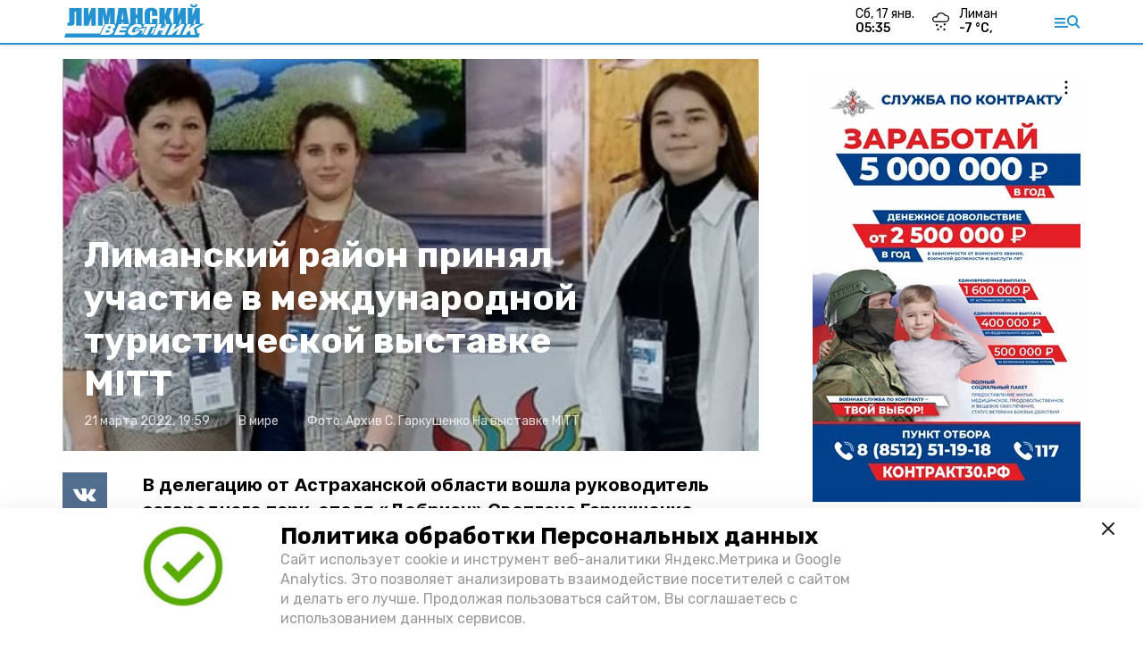

--- FILE ---
content_type: text/html; charset=utf-8
request_url: https://liman-vst.ru/news/world/2022-03-21/limanskiy-rayon-prinyal-uchastie-v-mezhdunarodnoy-turisticheskoy-vystavke-mitt-88738
body_size: 11659
content:
<!DOCTYPE html><html lang="ru" translate="no"><head><link rel="preconnect" href="https://fonts.googleapis.com"/><script>window.yaContextCb = window.yaContextCb || []</script><script src="https://yandex.ru/ads/system/context.js" async=""></script><script async="" src="https://culturaltracking.ru/static/js/spxl.js?pixelId=27781" data-pixel-id="27781"></script><link rel="preconnect" href="https://fonts.gstatic.com" crossorigin /><meta charSet="utf-8"/><script async="" src="https://jsn.24smi.net/smi.js"></script><script>(window.smiq = window.smiq || []).push();</script><link rel="icon" href="https://liman-vst.ru/attachments/dc5e87fd581c4d4eed2349811abbc965cbc6a60a/store/4ad3db629888754ef1be31545faf727be71adb0bfd0d5909d3e02d70ad02/Logo_LB.svg" type="image/x-icon"/><style>:root {--active-color: #2491D0}</style><meta name="viewport" content="width=1250"/><meta name="yandex-verification" content="11735d6d40ef8ba7"/><meta name="google-site-verification" content="sz3F4p0ELtzx2lFKI2YnEdH6Egjmset00coTQToY-9Q"/><meta property="og:url" content="https://liman-vst.ru/news/world/2022-03-21/limanskiy-rayon-prinyal-uchastie-v-mezhdunarodnoy-turisticheskoy-vystavke-mitt-88738"/><meta property="og:type" content="article"/><meta name="keywords" content="Лиманский вестник"/><title>Лиманский район принял участие в международной туристической выставке MITT</title><meta property="og:title" content="Лиманский район принял участие в международной туристической выставке MITT"/><meta property="og:description" content="В делегацию от Астраханской области вошла руководитель загородного парк-отеля «Добриан» Светлана Гаркушенко "/><meta name="description" content="В делегацию от Астраханской области вошла руководитель загородного парк-отеля «Добриан» Светлана Гаркушенко "/><meta name="twitter:card" content="summary_large_image"/><meta name="twitter:image" content="https://liman-vst.ru/attachments/379104503177818603e6ff4c6ed703b77e444231/store/crop/68/67/640/361/800/0/0/0/e2a8485ab28acae6f06b61bcbff5ff29457371127de8dddec996cb468afd/e2a8485ab28acae6f06b61bcbff5ff29457371127de8dddec996cb468afd.jpeg.jpg"/><meta property="vk:image" content="/attachments/379104503177818603e6ff4c6ed703b77e444231/store/crop/68/67/640/361/800/0/0/0/e2a8485ab28acae6f06b61bcbff5ff29457371127de8dddec996cb468afd/e2a8485ab28acae6f06b61bcbff5ff29457371127de8dddec996cb468afd.jpeg.jpg"/><meta property="twitter:image" content="/attachments/379104503177818603e6ff4c6ed703b77e444231/store/crop/68/67/640/361/800/0/0/0/e2a8485ab28acae6f06b61bcbff5ff29457371127de8dddec996cb468afd/e2a8485ab28acae6f06b61bcbff5ff29457371127de8dddec996cb468afd.jpeg.jpg"/><meta property="og:image" content="/attachments/379104503177818603e6ff4c6ed703b77e444231/store/crop/68/67/640/361/800/0/0/0/e2a8485ab28acae6f06b61bcbff5ff29457371127de8dddec996cb468afd/e2a8485ab28acae6f06b61bcbff5ff29457371127de8dddec996cb468afd.jpeg.jpg"/><link rel="amphtml" href="https://liman-vst.ru/news/world/2022-03-21/limanskiy-rayon-prinyal-uchastie-v-mezhdunarodnoy-turisticheskoy-vystavke-mitt-88738?amp=1"/><meta name="next-head-count" content="21"/><link rel="preload" href="/_next/static/css/4b6376330bc50f27.css" as="style"/><link rel="stylesheet" href="/_next/static/css/4b6376330bc50f27.css" data-n-g=""/><link rel="preload" href="/_next/static/css/03eed546a6aa2a89.css" as="style"/><link rel="stylesheet" href="/_next/static/css/03eed546a6aa2a89.css" data-n-p=""/><link rel="preload" href="/_next/static/css/cca0037bce8e9978.css" as="style"/><link rel="stylesheet" href="/_next/static/css/cca0037bce8e9978.css"/><link rel="preload" href="/_next/static/css/a8c054ac3d1d8abc.css" as="style"/><link rel="stylesheet" href="/_next/static/css/a8c054ac3d1d8abc.css"/><noscript data-n-css=""></noscript><script defer="" nomodule="" src="/_next/static/chunks/polyfills-5cd94c89d3acac5f.js"></script><script defer="" src="/_next/static/chunks/6494.ca74cae10c649906.js"></script><script defer="" src="/_next/static/chunks/4560.483ac5e5e7f51239.js"></script><script defer="" src="/_next/static/chunks/4810.128cb4d71fad76a5.js"></script><script defer="" src="/_next/static/chunks/7455.d9e1e1c7a26082b0.js"></script><script src="/_next/static/chunks/webpack-a5634ba0020ff3a6.js" defer=""></script><script src="/_next/static/chunks/framework-568b840ecff66744.js" defer=""></script><script src="/_next/static/chunks/main-79e221c716d73cbb.js" defer=""></script><script src="/_next/static/chunks/pages/_app-5adc0a318796328b.js" defer=""></script><script src="/_next/static/chunks/4570-86dd33660d1960e9.js" defer=""></script><script src="/_next/static/chunks/1049-0f3a5b42d3b140dc.js" defer=""></script><script src="/_next/static/chunks/5739-105e72a782c96edb.js" defer=""></script><script src="/_next/static/chunks/pages/news/%5Brubric%5D/%5Bdate%5D/%5Bslug%5D-8631afa26495e74e.js" defer=""></script><script src="/_next/static/jtUTjpsiZG7VWTfDoGVZs/_buildManifest.js" defer=""></script><script src="/_next/static/jtUTjpsiZG7VWTfDoGVZs/_ssgManifest.js" defer=""></script><script src="/_next/static/jtUTjpsiZG7VWTfDoGVZs/_middlewareManifest.js" defer=""></script><style data-href="https://fonts.googleapis.com/css2?family=Inter:wght@400;600;700&family=Rubik:wght@400;500;700&family=Manrope:wght@300;700;800&family=Raleway:wght@800;900&family=Inter:wght@300;600&family=Montserrat:wght@600;900&display=swap">@font-face{font-family:'Inter';font-style:normal;font-weight:300;font-display:swap;src:url(https://fonts.gstatic.com/s/inter/v12/UcCO3FwrK3iLTeHuS_fvQtMwCp50KnMw2boKoduKmMEVuOKfMZs.woff) format('woff')}@font-face{font-family:'Inter';font-style:normal;font-weight:400;font-display:swap;src:url(https://fonts.gstatic.com/s/inter/v12/UcCO3FwrK3iLTeHuS_fvQtMwCp50KnMw2boKoduKmMEVuLyfMZs.woff) format('woff')}@font-face{font-family:'Inter';font-style:normal;font-weight:600;font-display:swap;src:url(https://fonts.gstatic.com/s/inter/v12/UcCO3FwrK3iLTeHuS_fvQtMwCp50KnMw2boKoduKmMEVuGKYMZs.woff) format('woff')}@font-face{font-family:'Inter';font-style:normal;font-weight:700;font-display:swap;src:url(https://fonts.gstatic.com/s/inter/v12/UcCO3FwrK3iLTeHuS_fvQtMwCp50KnMw2boKoduKmMEVuFuYMZs.woff) format('woff')}@font-face{font-family:'Manrope';font-style:normal;font-weight:300;font-display:swap;src:url(https://fonts.gstatic.com/s/manrope/v13/xn7_YHE41ni1AdIRqAuZuw1Bx9mbZk6jFO_G.woff) format('woff')}@font-face{font-family:'Manrope';font-style:normal;font-weight:700;font-display:swap;src:url(https://fonts.gstatic.com/s/manrope/v13/xn7_YHE41ni1AdIRqAuZuw1Bx9mbZk4aE-_G.woff) format('woff')}@font-face{font-family:'Manrope';font-style:normal;font-weight:800;font-display:swap;src:url(https://fonts.gstatic.com/s/manrope/v13/xn7_YHE41ni1AdIRqAuZuw1Bx9mbZk59E-_G.woff) format('woff')}@font-face{font-family:'Montserrat';font-style:normal;font-weight:600;font-display:swap;src:url(https://fonts.gstatic.com/s/montserrat/v25/JTUHjIg1_i6t8kCHKm4532VJOt5-QNFgpCu170w9.woff) format('woff')}@font-face{font-family:'Montserrat';font-style:normal;font-weight:900;font-display:swap;src:url(https://fonts.gstatic.com/s/montserrat/v25/JTUHjIg1_i6t8kCHKm4532VJOt5-QNFgpCvC70w9.woff) format('woff')}@font-face{font-family:'Raleway';font-style:normal;font-weight:800;font-display:swap;src:url(https://fonts.gstatic.com/s/raleway/v28/1Ptxg8zYS_SKggPN4iEgvnHyvveLxVtapYCM.woff) format('woff')}@font-face{font-family:'Raleway';font-style:normal;font-weight:900;font-display:swap;src:url(https://fonts.gstatic.com/s/raleway/v28/1Ptxg8zYS_SKggPN4iEgvnHyvveLxVtzpYCM.woff) format('woff')}@font-face{font-family:'Rubik';font-style:normal;font-weight:400;font-display:swap;src:url(https://fonts.gstatic.com/s/rubik/v26/iJWZBXyIfDnIV5PNhY1KTN7Z-Yh-B4i1Uw.woff) format('woff')}@font-face{font-family:'Rubik';font-style:normal;font-weight:500;font-display:swap;src:url(https://fonts.gstatic.com/s/rubik/v26/iJWZBXyIfDnIV5PNhY1KTN7Z-Yh-NYi1Uw.woff) format('woff')}@font-face{font-family:'Rubik';font-style:normal;font-weight:700;font-display:swap;src:url(https://fonts.gstatic.com/s/rubik/v26/iJWZBXyIfDnIV5PNhY1KTN7Z-Yh-4I-1Uw.woff) format('woff')}@font-face{font-family:'Inter';font-style:normal;font-weight:300;font-display:swap;src:url(https://fonts.gstatic.com/s/inter/v12/UcC73FwrK3iLTeHuS_fvQtMwCp50KnMa2JL7W0Q5n-wU.woff2) format('woff2');unicode-range:U+0460-052F,U+1C80-1C88,U+20B4,U+2DE0-2DFF,U+A640-A69F,U+FE2E-FE2F}@font-face{font-family:'Inter';font-style:normal;font-weight:300;font-display:swap;src:url(https://fonts.gstatic.com/s/inter/v12/UcC73FwrK3iLTeHuS_fvQtMwCp50KnMa0ZL7W0Q5n-wU.woff2) format('woff2');unicode-range:U+0301,U+0400-045F,U+0490-0491,U+04B0-04B1,U+2116}@font-face{font-family:'Inter';font-style:normal;font-weight:300;font-display:swap;src:url(https://fonts.gstatic.com/s/inter/v12/UcC73FwrK3iLTeHuS_fvQtMwCp50KnMa2ZL7W0Q5n-wU.woff2) format('woff2');unicode-range:U+1F00-1FFF}@font-face{font-family:'Inter';font-style:normal;font-weight:300;font-display:swap;src:url(https://fonts.gstatic.com/s/inter/v12/UcC73FwrK3iLTeHuS_fvQtMwCp50KnMa1pL7W0Q5n-wU.woff2) format('woff2');unicode-range:U+0370-03FF}@font-face{font-family:'Inter';font-style:normal;font-weight:300;font-display:swap;src:url(https://fonts.gstatic.com/s/inter/v12/UcC73FwrK3iLTeHuS_fvQtMwCp50KnMa2pL7W0Q5n-wU.woff2) format('woff2');unicode-range:U+0102-0103,U+0110-0111,U+0128-0129,U+0168-0169,U+01A0-01A1,U+01AF-01B0,U+1EA0-1EF9,U+20AB}@font-face{font-family:'Inter';font-style:normal;font-weight:300;font-display:swap;src:url(https://fonts.gstatic.com/s/inter/v12/UcC73FwrK3iLTeHuS_fvQtMwCp50KnMa25L7W0Q5n-wU.woff2) format('woff2');unicode-range:U+0100-02AF,U+1E00-1EFF,U+2020,U+20A0-20AB,U+20AD-20CF,U+2113,U+2C60-2C7F,U+A720-A7FF}@font-face{font-family:'Inter';font-style:normal;font-weight:300;font-display:swap;src:url(https://fonts.gstatic.com/s/inter/v12/UcC73FwrK3iLTeHuS_fvQtMwCp50KnMa1ZL7W0Q5nw.woff2) format('woff2');unicode-range:U+0000-00FF,U+0131,U+0152-0153,U+02BB-02BC,U+02C6,U+02DA,U+02DC,U+2000-206F,U+2074,U+20AC,U+2122,U+2191,U+2193,U+2212,U+2215,U+FEFF,U+FFFD}@font-face{font-family:'Inter';font-style:normal;font-weight:400;font-display:swap;src:url(https://fonts.gstatic.com/s/inter/v12/UcC73FwrK3iLTeHuS_fvQtMwCp50KnMa2JL7W0Q5n-wU.woff2) format('woff2');unicode-range:U+0460-052F,U+1C80-1C88,U+20B4,U+2DE0-2DFF,U+A640-A69F,U+FE2E-FE2F}@font-face{font-family:'Inter';font-style:normal;font-weight:400;font-display:swap;src:url(https://fonts.gstatic.com/s/inter/v12/UcC73FwrK3iLTeHuS_fvQtMwCp50KnMa0ZL7W0Q5n-wU.woff2) format('woff2');unicode-range:U+0301,U+0400-045F,U+0490-0491,U+04B0-04B1,U+2116}@font-face{font-family:'Inter';font-style:normal;font-weight:400;font-display:swap;src:url(https://fonts.gstatic.com/s/inter/v12/UcC73FwrK3iLTeHuS_fvQtMwCp50KnMa2ZL7W0Q5n-wU.woff2) format('woff2');unicode-range:U+1F00-1FFF}@font-face{font-family:'Inter';font-style:normal;font-weight:400;font-display:swap;src:url(https://fonts.gstatic.com/s/inter/v12/UcC73FwrK3iLTeHuS_fvQtMwCp50KnMa1pL7W0Q5n-wU.woff2) format('woff2');unicode-range:U+0370-03FF}@font-face{font-family:'Inter';font-style:normal;font-weight:400;font-display:swap;src:url(https://fonts.gstatic.com/s/inter/v12/UcC73FwrK3iLTeHuS_fvQtMwCp50KnMa2pL7W0Q5n-wU.woff2) format('woff2');unicode-range:U+0102-0103,U+0110-0111,U+0128-0129,U+0168-0169,U+01A0-01A1,U+01AF-01B0,U+1EA0-1EF9,U+20AB}@font-face{font-family:'Inter';font-style:normal;font-weight:400;font-display:swap;src:url(https://fonts.gstatic.com/s/inter/v12/UcC73FwrK3iLTeHuS_fvQtMwCp50KnMa25L7W0Q5n-wU.woff2) format('woff2');unicode-range:U+0100-02AF,U+1E00-1EFF,U+2020,U+20A0-20AB,U+20AD-20CF,U+2113,U+2C60-2C7F,U+A720-A7FF}@font-face{font-family:'Inter';font-style:normal;font-weight:400;font-display:swap;src:url(https://fonts.gstatic.com/s/inter/v12/UcC73FwrK3iLTeHuS_fvQtMwCp50KnMa1ZL7W0Q5nw.woff2) format('woff2');unicode-range:U+0000-00FF,U+0131,U+0152-0153,U+02BB-02BC,U+02C6,U+02DA,U+02DC,U+2000-206F,U+2074,U+20AC,U+2122,U+2191,U+2193,U+2212,U+2215,U+FEFF,U+FFFD}@font-face{font-family:'Inter';font-style:normal;font-weight:600;font-display:swap;src:url(https://fonts.gstatic.com/s/inter/v12/UcC73FwrK3iLTeHuS_fvQtMwCp50KnMa2JL7W0Q5n-wU.woff2) format('woff2');unicode-range:U+0460-052F,U+1C80-1C88,U+20B4,U+2DE0-2DFF,U+A640-A69F,U+FE2E-FE2F}@font-face{font-family:'Inter';font-style:normal;font-weight:600;font-display:swap;src:url(https://fonts.gstatic.com/s/inter/v12/UcC73FwrK3iLTeHuS_fvQtMwCp50KnMa0ZL7W0Q5n-wU.woff2) format('woff2');unicode-range:U+0301,U+0400-045F,U+0490-0491,U+04B0-04B1,U+2116}@font-face{font-family:'Inter';font-style:normal;font-weight:600;font-display:swap;src:url(https://fonts.gstatic.com/s/inter/v12/UcC73FwrK3iLTeHuS_fvQtMwCp50KnMa2ZL7W0Q5n-wU.woff2) format('woff2');unicode-range:U+1F00-1FFF}@font-face{font-family:'Inter';font-style:normal;font-weight:600;font-display:swap;src:url(https://fonts.gstatic.com/s/inter/v12/UcC73FwrK3iLTeHuS_fvQtMwCp50KnMa1pL7W0Q5n-wU.woff2) format('woff2');unicode-range:U+0370-03FF}@font-face{font-family:'Inter';font-style:normal;font-weight:600;font-display:swap;src:url(https://fonts.gstatic.com/s/inter/v12/UcC73FwrK3iLTeHuS_fvQtMwCp50KnMa2pL7W0Q5n-wU.woff2) format('woff2');unicode-range:U+0102-0103,U+0110-0111,U+0128-0129,U+0168-0169,U+01A0-01A1,U+01AF-01B0,U+1EA0-1EF9,U+20AB}@font-face{font-family:'Inter';font-style:normal;font-weight:600;font-display:swap;src:url(https://fonts.gstatic.com/s/inter/v12/UcC73FwrK3iLTeHuS_fvQtMwCp50KnMa25L7W0Q5n-wU.woff2) format('woff2');unicode-range:U+0100-02AF,U+1E00-1EFF,U+2020,U+20A0-20AB,U+20AD-20CF,U+2113,U+2C60-2C7F,U+A720-A7FF}@font-face{font-family:'Inter';font-style:normal;font-weight:600;font-display:swap;src:url(https://fonts.gstatic.com/s/inter/v12/UcC73FwrK3iLTeHuS_fvQtMwCp50KnMa1ZL7W0Q5nw.woff2) format('woff2');unicode-range:U+0000-00FF,U+0131,U+0152-0153,U+02BB-02BC,U+02C6,U+02DA,U+02DC,U+2000-206F,U+2074,U+20AC,U+2122,U+2191,U+2193,U+2212,U+2215,U+FEFF,U+FFFD}@font-face{font-family:'Inter';font-style:normal;font-weight:700;font-display:swap;src:url(https://fonts.gstatic.com/s/inter/v12/UcC73FwrK3iLTeHuS_fvQtMwCp50KnMa2JL7W0Q5n-wU.woff2) format('woff2');unicode-range:U+0460-052F,U+1C80-1C88,U+20B4,U+2DE0-2DFF,U+A640-A69F,U+FE2E-FE2F}@font-face{font-family:'Inter';font-style:normal;font-weight:700;font-display:swap;src:url(https://fonts.gstatic.com/s/inter/v12/UcC73FwrK3iLTeHuS_fvQtMwCp50KnMa0ZL7W0Q5n-wU.woff2) format('woff2');unicode-range:U+0301,U+0400-045F,U+0490-0491,U+04B0-04B1,U+2116}@font-face{font-family:'Inter';font-style:normal;font-weight:700;font-display:swap;src:url(https://fonts.gstatic.com/s/inter/v12/UcC73FwrK3iLTeHuS_fvQtMwCp50KnMa2ZL7W0Q5n-wU.woff2) format('woff2');unicode-range:U+1F00-1FFF}@font-face{font-family:'Inter';font-style:normal;font-weight:700;font-display:swap;src:url(https://fonts.gstatic.com/s/inter/v12/UcC73FwrK3iLTeHuS_fvQtMwCp50KnMa1pL7W0Q5n-wU.woff2) format('woff2');unicode-range:U+0370-03FF}@font-face{font-family:'Inter';font-style:normal;font-weight:700;font-display:swap;src:url(https://fonts.gstatic.com/s/inter/v12/UcC73FwrK3iLTeHuS_fvQtMwCp50KnMa2pL7W0Q5n-wU.woff2) format('woff2');unicode-range:U+0102-0103,U+0110-0111,U+0128-0129,U+0168-0169,U+01A0-01A1,U+01AF-01B0,U+1EA0-1EF9,U+20AB}@font-face{font-family:'Inter';font-style:normal;font-weight:700;font-display:swap;src:url(https://fonts.gstatic.com/s/inter/v12/UcC73FwrK3iLTeHuS_fvQtMwCp50KnMa25L7W0Q5n-wU.woff2) format('woff2');unicode-range:U+0100-02AF,U+1E00-1EFF,U+2020,U+20A0-20AB,U+20AD-20CF,U+2113,U+2C60-2C7F,U+A720-A7FF}@font-face{font-family:'Inter';font-style:normal;font-weight:700;font-display:swap;src:url(https://fonts.gstatic.com/s/inter/v12/UcC73FwrK3iLTeHuS_fvQtMwCp50KnMa1ZL7W0Q5nw.woff2) format('woff2');unicode-range:U+0000-00FF,U+0131,U+0152-0153,U+02BB-02BC,U+02C6,U+02DA,U+02DC,U+2000-206F,U+2074,U+20AC,U+2122,U+2191,U+2193,U+2212,U+2215,U+FEFF,U+FFFD}@font-face{font-family:'Manrope';font-style:normal;font-weight:300;font-display:swap;src:url(https://fonts.gstatic.com/s/manrope/v13/xn7gYHE41ni1AdIRggqxSvfedN62Zw.woff2) format('woff2');unicode-range:U+0460-052F,U+1C80-1C88,U+20B4,U+2DE0-2DFF,U+A640-A69F,U+FE2E-FE2F}@font-face{font-family:'Manrope';font-style:normal;font-weight:300;font-display:swap;src:url(https://fonts.gstatic.com/s/manrope/v13/xn7gYHE41ni1AdIRggOxSvfedN62Zw.woff2) format('woff2');unicode-range:U+0301,U+0400-045F,U+0490-0491,U+04B0-04B1,U+2116}@font-face{font-family:'Manrope';font-style:normal;font-weight:300;font-display:swap;src:url(https://fonts.gstatic.com/s/manrope/v13/xn7gYHE41ni1AdIRggSxSvfedN62Zw.woff2) format('woff2');unicode-range:U+0370-03FF}@font-face{font-family:'Manrope';font-style:normal;font-weight:300;font-display:swap;src:url(https://fonts.gstatic.com/s/manrope/v13/xn7gYHE41ni1AdIRggixSvfedN62Zw.woff2) format('woff2');unicode-range:U+0102-0103,U+0110-0111,U+0128-0129,U+0168-0169,U+01A0-01A1,U+01AF-01B0,U+1EA0-1EF9,U+20AB}@font-face{font-family:'Manrope';font-style:normal;font-weight:300;font-display:swap;src:url(https://fonts.gstatic.com/s/manrope/v13/xn7gYHE41ni1AdIRggmxSvfedN62Zw.woff2) format('woff2');unicode-range:U+0100-02AF,U+1E00-1EFF,U+2020,U+20A0-20AB,U+20AD-20CF,U+2113,U+2C60-2C7F,U+A720-A7FF}@font-face{font-family:'Manrope';font-style:normal;font-weight:300;font-display:swap;src:url(https://fonts.gstatic.com/s/manrope/v13/xn7gYHE41ni1AdIRggexSvfedN4.woff2) format('woff2');unicode-range:U+0000-00FF,U+0131,U+0152-0153,U+02BB-02BC,U+02C6,U+02DA,U+02DC,U+2000-206F,U+2074,U+20AC,U+2122,U+2191,U+2193,U+2212,U+2215,U+FEFF,U+FFFD}@font-face{font-family:'Manrope';font-style:normal;font-weight:700;font-display:swap;src:url(https://fonts.gstatic.com/s/manrope/v13/xn7gYHE41ni1AdIRggqxSvfedN62Zw.woff2) format('woff2');unicode-range:U+0460-052F,U+1C80-1C88,U+20B4,U+2DE0-2DFF,U+A640-A69F,U+FE2E-FE2F}@font-face{font-family:'Manrope';font-style:normal;font-weight:700;font-display:swap;src:url(https://fonts.gstatic.com/s/manrope/v13/xn7gYHE41ni1AdIRggOxSvfedN62Zw.woff2) format('woff2');unicode-range:U+0301,U+0400-045F,U+0490-0491,U+04B0-04B1,U+2116}@font-face{font-family:'Manrope';font-style:normal;font-weight:700;font-display:swap;src:url(https://fonts.gstatic.com/s/manrope/v13/xn7gYHE41ni1AdIRggSxSvfedN62Zw.woff2) format('woff2');unicode-range:U+0370-03FF}@font-face{font-family:'Manrope';font-style:normal;font-weight:700;font-display:swap;src:url(https://fonts.gstatic.com/s/manrope/v13/xn7gYHE41ni1AdIRggixSvfedN62Zw.woff2) format('woff2');unicode-range:U+0102-0103,U+0110-0111,U+0128-0129,U+0168-0169,U+01A0-01A1,U+01AF-01B0,U+1EA0-1EF9,U+20AB}@font-face{font-family:'Manrope';font-style:normal;font-weight:700;font-display:swap;src:url(https://fonts.gstatic.com/s/manrope/v13/xn7gYHE41ni1AdIRggmxSvfedN62Zw.woff2) format('woff2');unicode-range:U+0100-02AF,U+1E00-1EFF,U+2020,U+20A0-20AB,U+20AD-20CF,U+2113,U+2C60-2C7F,U+A720-A7FF}@font-face{font-family:'Manrope';font-style:normal;font-weight:700;font-display:swap;src:url(https://fonts.gstatic.com/s/manrope/v13/xn7gYHE41ni1AdIRggexSvfedN4.woff2) format('woff2');unicode-range:U+0000-00FF,U+0131,U+0152-0153,U+02BB-02BC,U+02C6,U+02DA,U+02DC,U+2000-206F,U+2074,U+20AC,U+2122,U+2191,U+2193,U+2212,U+2215,U+FEFF,U+FFFD}@font-face{font-family:'Manrope';font-style:normal;font-weight:800;font-display:swap;src:url(https://fonts.gstatic.com/s/manrope/v13/xn7gYHE41ni1AdIRggqxSvfedN62Zw.woff2) format('woff2');unicode-range:U+0460-052F,U+1C80-1C88,U+20B4,U+2DE0-2DFF,U+A640-A69F,U+FE2E-FE2F}@font-face{font-family:'Manrope';font-style:normal;font-weight:800;font-display:swap;src:url(https://fonts.gstatic.com/s/manrope/v13/xn7gYHE41ni1AdIRggOxSvfedN62Zw.woff2) format('woff2');unicode-range:U+0301,U+0400-045F,U+0490-0491,U+04B0-04B1,U+2116}@font-face{font-family:'Manrope';font-style:normal;font-weight:800;font-display:swap;src:url(https://fonts.gstatic.com/s/manrope/v13/xn7gYHE41ni1AdIRggSxSvfedN62Zw.woff2) format('woff2');unicode-range:U+0370-03FF}@font-face{font-family:'Manrope';font-style:normal;font-weight:800;font-display:swap;src:url(https://fonts.gstatic.com/s/manrope/v13/xn7gYHE41ni1AdIRggixSvfedN62Zw.woff2) format('woff2');unicode-range:U+0102-0103,U+0110-0111,U+0128-0129,U+0168-0169,U+01A0-01A1,U+01AF-01B0,U+1EA0-1EF9,U+20AB}@font-face{font-family:'Manrope';font-style:normal;font-weight:800;font-display:swap;src:url(https://fonts.gstatic.com/s/manrope/v13/xn7gYHE41ni1AdIRggmxSvfedN62Zw.woff2) format('woff2');unicode-range:U+0100-02AF,U+1E00-1EFF,U+2020,U+20A0-20AB,U+20AD-20CF,U+2113,U+2C60-2C7F,U+A720-A7FF}@font-face{font-family:'Manrope';font-style:normal;font-weight:800;font-display:swap;src:url(https://fonts.gstatic.com/s/manrope/v13/xn7gYHE41ni1AdIRggexSvfedN4.woff2) format('woff2');unicode-range:U+0000-00FF,U+0131,U+0152-0153,U+02BB-02BC,U+02C6,U+02DA,U+02DC,U+2000-206F,U+2074,U+20AC,U+2122,U+2191,U+2193,U+2212,U+2215,U+FEFF,U+FFFD}@font-face{font-family:'Montserrat';font-style:normal;font-weight:600;font-display:swap;src:url(https://fonts.gstatic.com/s/montserrat/v25/JTUSjIg1_i6t8kCHKm459WRhyyTh89ZNpQ.woff2) format('woff2');unicode-range:U+0460-052F,U+1C80-1C88,U+20B4,U+2DE0-2DFF,U+A640-A69F,U+FE2E-FE2F}@font-face{font-family:'Montserrat';font-style:normal;font-weight:600;font-display:swap;src:url(https://fonts.gstatic.com/s/montserrat/v25/JTUSjIg1_i6t8kCHKm459W1hyyTh89ZNpQ.woff2) format('woff2');unicode-range:U+0301,U+0400-045F,U+0490-0491,U+04B0-04B1,U+2116}@font-face{font-family:'Montserrat';font-style:normal;font-weight:600;font-display:swap;src:url(https://fonts.gstatic.com/s/montserrat/v25/JTUSjIg1_i6t8kCHKm459WZhyyTh89ZNpQ.woff2) format('woff2');unicode-range:U+0102-0103,U+0110-0111,U+0128-0129,U+0168-0169,U+01A0-01A1,U+01AF-01B0,U+1EA0-1EF9,U+20AB}@font-face{font-family:'Montserrat';font-style:normal;font-weight:600;font-display:swap;src:url(https://fonts.gstatic.com/s/montserrat/v25/JTUSjIg1_i6t8kCHKm459WdhyyTh89ZNpQ.woff2) format('woff2');unicode-range:U+0100-02AF,U+1E00-1EFF,U+2020,U+20A0-20AB,U+20AD-20CF,U+2113,U+2C60-2C7F,U+A720-A7FF}@font-face{font-family:'Montserrat';font-style:normal;font-weight:600;font-display:swap;src:url(https://fonts.gstatic.com/s/montserrat/v25/JTUSjIg1_i6t8kCHKm459WlhyyTh89Y.woff2) format('woff2');unicode-range:U+0000-00FF,U+0131,U+0152-0153,U+02BB-02BC,U+02C6,U+02DA,U+02DC,U+2000-206F,U+2074,U+20AC,U+2122,U+2191,U+2193,U+2212,U+2215,U+FEFF,U+FFFD}@font-face{font-family:'Montserrat';font-style:normal;font-weight:900;font-display:swap;src:url(https://fonts.gstatic.com/s/montserrat/v25/JTUSjIg1_i6t8kCHKm459WRhyyTh89ZNpQ.woff2) format('woff2');unicode-range:U+0460-052F,U+1C80-1C88,U+20B4,U+2DE0-2DFF,U+A640-A69F,U+FE2E-FE2F}@font-face{font-family:'Montserrat';font-style:normal;font-weight:900;font-display:swap;src:url(https://fonts.gstatic.com/s/montserrat/v25/JTUSjIg1_i6t8kCHKm459W1hyyTh89ZNpQ.woff2) format('woff2');unicode-range:U+0301,U+0400-045F,U+0490-0491,U+04B0-04B1,U+2116}@font-face{font-family:'Montserrat';font-style:normal;font-weight:900;font-display:swap;src:url(https://fonts.gstatic.com/s/montserrat/v25/JTUSjIg1_i6t8kCHKm459WZhyyTh89ZNpQ.woff2) format('woff2');unicode-range:U+0102-0103,U+0110-0111,U+0128-0129,U+0168-0169,U+01A0-01A1,U+01AF-01B0,U+1EA0-1EF9,U+20AB}@font-face{font-family:'Montserrat';font-style:normal;font-weight:900;font-display:swap;src:url(https://fonts.gstatic.com/s/montserrat/v25/JTUSjIg1_i6t8kCHKm459WdhyyTh89ZNpQ.woff2) format('woff2');unicode-range:U+0100-02AF,U+1E00-1EFF,U+2020,U+20A0-20AB,U+20AD-20CF,U+2113,U+2C60-2C7F,U+A720-A7FF}@font-face{font-family:'Montserrat';font-style:normal;font-weight:900;font-display:swap;src:url(https://fonts.gstatic.com/s/montserrat/v25/JTUSjIg1_i6t8kCHKm459WlhyyTh89Y.woff2) format('woff2');unicode-range:U+0000-00FF,U+0131,U+0152-0153,U+02BB-02BC,U+02C6,U+02DA,U+02DC,U+2000-206F,U+2074,U+20AC,U+2122,U+2191,U+2193,U+2212,U+2215,U+FEFF,U+FFFD}@font-face{font-family:'Raleway';font-style:normal;font-weight:800;font-display:swap;src:url(https://fonts.gstatic.com/s/raleway/v28/1Ptug8zYS_SKggPNyCAIT4ttDfCmxA.woff2) format('woff2');unicode-range:U+0460-052F,U+1C80-1C88,U+20B4,U+2DE0-2DFF,U+A640-A69F,U+FE2E-FE2F}@font-face{font-family:'Raleway';font-style:normal;font-weight:800;font-display:swap;src:url(https://fonts.gstatic.com/s/raleway/v28/1Ptug8zYS_SKggPNyCkIT4ttDfCmxA.woff2) format('woff2');unicode-range:U+0301,U+0400-045F,U+0490-0491,U+04B0-04B1,U+2116}@font-face{font-family:'Raleway';font-style:normal;font-weight:800;font-display:swap;src:url(https://fonts.gstatic.com/s/raleway/v28/1Ptug8zYS_SKggPNyCIIT4ttDfCmxA.woff2) format('woff2');unicode-range:U+0102-0103,U+0110-0111,U+0128-0129,U+0168-0169,U+01A0-01A1,U+01AF-01B0,U+1EA0-1EF9,U+20AB}@font-face{font-family:'Raleway';font-style:normal;font-weight:800;font-display:swap;src:url(https://fonts.gstatic.com/s/raleway/v28/1Ptug8zYS_SKggPNyCMIT4ttDfCmxA.woff2) format('woff2');unicode-range:U+0100-02AF,U+1E00-1EFF,U+2020,U+20A0-20AB,U+20AD-20CF,U+2113,U+2C60-2C7F,U+A720-A7FF}@font-face{font-family:'Raleway';font-style:normal;font-weight:800;font-display:swap;src:url(https://fonts.gstatic.com/s/raleway/v28/1Ptug8zYS_SKggPNyC0IT4ttDfA.woff2) format('woff2');unicode-range:U+0000-00FF,U+0131,U+0152-0153,U+02BB-02BC,U+02C6,U+02DA,U+02DC,U+2000-206F,U+2074,U+20AC,U+2122,U+2191,U+2193,U+2212,U+2215,U+FEFF,U+FFFD}@font-face{font-family:'Raleway';font-style:normal;font-weight:900;font-display:swap;src:url(https://fonts.gstatic.com/s/raleway/v28/1Ptug8zYS_SKggPNyCAIT4ttDfCmxA.woff2) format('woff2');unicode-range:U+0460-052F,U+1C80-1C88,U+20B4,U+2DE0-2DFF,U+A640-A69F,U+FE2E-FE2F}@font-face{font-family:'Raleway';font-style:normal;font-weight:900;font-display:swap;src:url(https://fonts.gstatic.com/s/raleway/v28/1Ptug8zYS_SKggPNyCkIT4ttDfCmxA.woff2) format('woff2');unicode-range:U+0301,U+0400-045F,U+0490-0491,U+04B0-04B1,U+2116}@font-face{font-family:'Raleway';font-style:normal;font-weight:900;font-display:swap;src:url(https://fonts.gstatic.com/s/raleway/v28/1Ptug8zYS_SKggPNyCIIT4ttDfCmxA.woff2) format('woff2');unicode-range:U+0102-0103,U+0110-0111,U+0128-0129,U+0168-0169,U+01A0-01A1,U+01AF-01B0,U+1EA0-1EF9,U+20AB}@font-face{font-family:'Raleway';font-style:normal;font-weight:900;font-display:swap;src:url(https://fonts.gstatic.com/s/raleway/v28/1Ptug8zYS_SKggPNyCMIT4ttDfCmxA.woff2) format('woff2');unicode-range:U+0100-02AF,U+1E00-1EFF,U+2020,U+20A0-20AB,U+20AD-20CF,U+2113,U+2C60-2C7F,U+A720-A7FF}@font-face{font-family:'Raleway';font-style:normal;font-weight:900;font-display:swap;src:url(https://fonts.gstatic.com/s/raleway/v28/1Ptug8zYS_SKggPNyC0IT4ttDfA.woff2) format('woff2');unicode-range:U+0000-00FF,U+0131,U+0152-0153,U+02BB-02BC,U+02C6,U+02DA,U+02DC,U+2000-206F,U+2074,U+20AC,U+2122,U+2191,U+2193,U+2212,U+2215,U+FEFF,U+FFFD}@font-face{font-family:'Rubik';font-style:normal;font-weight:400;font-display:swap;src:url(https://fonts.gstatic.com/s/rubik/v26/iJWKBXyIfDnIV7nMrXyw023e1Ik.woff2) format('woff2');unicode-range:U+0460-052F,U+1C80-1C88,U+20B4,U+2DE0-2DFF,U+A640-A69F,U+FE2E-FE2F}@font-face{font-family:'Rubik';font-style:normal;font-weight:400;font-display:swap;src:url(https://fonts.gstatic.com/s/rubik/v26/iJWKBXyIfDnIV7nFrXyw023e1Ik.woff2) format('woff2');unicode-range:U+0301,U+0400-045F,U+0490-0491,U+04B0-04B1,U+2116}@font-face{font-family:'Rubik';font-style:normal;font-weight:400;font-display:swap;src:url(https://fonts.gstatic.com/s/rubik/v26/iJWKBXyIfDnIV7nDrXyw023e1Ik.woff2) format('woff2');unicode-range:U+0590-05FF,U+200C-2010,U+20AA,U+25CC,U+FB1D-FB4F}@font-face{font-family:'Rubik';font-style:normal;font-weight:400;font-display:swap;src:url(https://fonts.gstatic.com/s/rubik/v26/iJWKBXyIfDnIV7nPrXyw023e1Ik.woff2) format('woff2');unicode-range:U+0100-02AF,U+1E00-1EFF,U+2020,U+20A0-20AB,U+20AD-20CF,U+2113,U+2C60-2C7F,U+A720-A7FF}@font-face{font-family:'Rubik';font-style:normal;font-weight:400;font-display:swap;src:url(https://fonts.gstatic.com/s/rubik/v26/iJWKBXyIfDnIV7nBrXyw023e.woff2) format('woff2');unicode-range:U+0000-00FF,U+0131,U+0152-0153,U+02BB-02BC,U+02C6,U+02DA,U+02DC,U+2000-206F,U+2074,U+20AC,U+2122,U+2191,U+2193,U+2212,U+2215,U+FEFF,U+FFFD}@font-face{font-family:'Rubik';font-style:normal;font-weight:500;font-display:swap;src:url(https://fonts.gstatic.com/s/rubik/v26/iJWKBXyIfDnIV7nMrXyw023e1Ik.woff2) format('woff2');unicode-range:U+0460-052F,U+1C80-1C88,U+20B4,U+2DE0-2DFF,U+A640-A69F,U+FE2E-FE2F}@font-face{font-family:'Rubik';font-style:normal;font-weight:500;font-display:swap;src:url(https://fonts.gstatic.com/s/rubik/v26/iJWKBXyIfDnIV7nFrXyw023e1Ik.woff2) format('woff2');unicode-range:U+0301,U+0400-045F,U+0490-0491,U+04B0-04B1,U+2116}@font-face{font-family:'Rubik';font-style:normal;font-weight:500;font-display:swap;src:url(https://fonts.gstatic.com/s/rubik/v26/iJWKBXyIfDnIV7nDrXyw023e1Ik.woff2) format('woff2');unicode-range:U+0590-05FF,U+200C-2010,U+20AA,U+25CC,U+FB1D-FB4F}@font-face{font-family:'Rubik';font-style:normal;font-weight:500;font-display:swap;src:url(https://fonts.gstatic.com/s/rubik/v26/iJWKBXyIfDnIV7nPrXyw023e1Ik.woff2) format('woff2');unicode-range:U+0100-02AF,U+1E00-1EFF,U+2020,U+20A0-20AB,U+20AD-20CF,U+2113,U+2C60-2C7F,U+A720-A7FF}@font-face{font-family:'Rubik';font-style:normal;font-weight:500;font-display:swap;src:url(https://fonts.gstatic.com/s/rubik/v26/iJWKBXyIfDnIV7nBrXyw023e.woff2) format('woff2');unicode-range:U+0000-00FF,U+0131,U+0152-0153,U+02BB-02BC,U+02C6,U+02DA,U+02DC,U+2000-206F,U+2074,U+20AC,U+2122,U+2191,U+2193,U+2212,U+2215,U+FEFF,U+FFFD}@font-face{font-family:'Rubik';font-style:normal;font-weight:700;font-display:swap;src:url(https://fonts.gstatic.com/s/rubik/v26/iJWKBXyIfDnIV7nMrXyw023e1Ik.woff2) format('woff2');unicode-range:U+0460-052F,U+1C80-1C88,U+20B4,U+2DE0-2DFF,U+A640-A69F,U+FE2E-FE2F}@font-face{font-family:'Rubik';font-style:normal;font-weight:700;font-display:swap;src:url(https://fonts.gstatic.com/s/rubik/v26/iJWKBXyIfDnIV7nFrXyw023e1Ik.woff2) format('woff2');unicode-range:U+0301,U+0400-045F,U+0490-0491,U+04B0-04B1,U+2116}@font-face{font-family:'Rubik';font-style:normal;font-weight:700;font-display:swap;src:url(https://fonts.gstatic.com/s/rubik/v26/iJWKBXyIfDnIV7nDrXyw023e1Ik.woff2) format('woff2');unicode-range:U+0590-05FF,U+200C-2010,U+20AA,U+25CC,U+FB1D-FB4F}@font-face{font-family:'Rubik';font-style:normal;font-weight:700;font-display:swap;src:url(https://fonts.gstatic.com/s/rubik/v26/iJWKBXyIfDnIV7nPrXyw023e1Ik.woff2) format('woff2');unicode-range:U+0100-02AF,U+1E00-1EFF,U+2020,U+20A0-20AB,U+20AD-20CF,U+2113,U+2C60-2C7F,U+A720-A7FF}@font-face{font-family:'Rubik';font-style:normal;font-weight:700;font-display:swap;src:url(https://fonts.gstatic.com/s/rubik/v26/iJWKBXyIfDnIV7nBrXyw023e.woff2) format('woff2');unicode-range:U+0000-00FF,U+0131,U+0152-0153,U+02BB-02BC,U+02C6,U+02DA,U+02DC,U+2000-206F,U+2074,U+20AC,U+2122,U+2191,U+2193,U+2212,U+2215,U+FEFF,U+FFFD}</style></head><body data-desktop="1"><div id="__next"><div class="flex justify-center" data-slug="banner_1" data-provider="adfox"></div><div class="Topline_topline__K_Puu"><div class="container Topline_toplineContainer__5knLr"><div class="flex items-center"><a class="Topline_logo__jPjtC" href="/"><img src="https://liman-vst.ru/attachments/d758bebe570be0cf4106ec8db9e574ab7cc9dfaf/store/0f967e53d9b293dbdcab4eef1e3d5ff1e8e70cc5ede192e6a6604e396b21/%D0%9B%D0%B8%D0%BC%D0%B0%D0%BD%D1%81%D0%BA%D0%B8%D0%B8%CC%86+%D0%B2%D0%B5%D1%81%D1%82%D0%BD%D0%B8%D0%BA_.svg" alt="Лиманский вестник"/></a><a href="/"><div class="Topline_slogan__bnhhE"></div></a></div><div class="flex items-center"><div class=""><div class="flex lg:mr-16 leading-tight text-sm"><div class="mr-5 "><div class="first-letter:capitalize">сб, 17 янв.</div><div class="font-medium">05:35</div></div><div class="WeatherWidget_icon__bSe7F" data-icon="snow"><div>Лиман</div><div class="font-medium">-7<!-- --> °С, </div></div></div></div><button type="button" class="Topline_menuTrigger__Pa86v"></button></div></div></div><div class="Layout_layout__sE9jW"><button class="fixed right-4 bottom-4 text-white bg-active font-medium text-lg py-2 px-4" style="z-index:2">Лента новостей</button><div id="matter-0"><section class="cols"><div><div class="TopImage_top__VrxMK"><div class="TopImage_imgContainer__Za_2P"><div><div style="filter:brightness(90%)" class="relative bg-gray-100 overflow-hidden h-0 pb-[56.25%]"><img src="/attachments/379104503177818603e6ff4c6ed703b77e444231/store/crop/68/67/640/361/800/0/0/0/e2a8485ab28acae6f06b61bcbff5ff29457371127de8dddec996cb468afd/e2a8485ab28acae6f06b61bcbff5ff29457371127de8dddec996cb468afd.jpeg.jpg" alt="" loading="eager" class="absolute left-0 top-0 w-full h-full object-cover" style="filter:blur(10px)"/><img src="/attachments/379104503177818603e6ff4c6ed703b77e444231/store/crop/68/67/640/361/800/0/0/0/e2a8485ab28acae6f06b61bcbff5ff29457371127de8dddec996cb468afd/e2a8485ab28acae6f06b61bcbff5ff29457371127de8dddec996cb468afd.jpeg.jpg" alt="" loading="eager" class="absolute left-0 top-0 w-full h-full object-center object-contain"/></div></div><div class="TopImage_text__3mlEz"><h1 class="TopImage_title__nR0wM">Лиманский район принял участие в международной туристической выставке MITT</h1><div class="TopImage_meta__3pOZc"><span>21 марта 2022, 19:59</span><span>В мире</span><div><span>Фото: <!-- -->  <!-- --> <!-- -->Архив С. Гаркушенко<!-- --> <!-- -->На выставке МIТТ</span></div></div></div></div></div><div class="cm-content-cols"><div class="SingleMatter_stickyBlock__pFHYm"><div class="SingleMatter_controlBlock__6X6_o"><div class="Share_share__PseDP"><div><button type="button" class="Share_item___A_F4  Share_vk__C9V3k"></button><button type="button" class="Share_item___A_F4  Share_tw__Xr_Ml"></button><button type="button" class="Share_item___A_F4  Share_ok__5gAEO"></button><button type="button" class="Share_item___A_F4  Share_wa__qv5a0"></button></div></div></div></div><div><h2 class="cm-subtitle">В делегацию от Астраханской области вошла руководитель загородного парк-отеля «Добриан» Светлана Гаркушенко </h2><div><div class="mb-6"><div class="Common_common__MfItd"><p style="text-align: justify;">Это был единственный представитель из районов региона. Остальные шесть участников делегации представляли город Астрахань. Светлана Павловна рассказывает, что побывала на очень престижной выставке, которая проходила в Москве три дня.</p></div></div><div class="mb-6"><div class="bg-gray-200 relative"><div><div style="filter:brightness(100%)" class="relative bg-gray-100 overflow-hidden h-0 pb-[56.25%]"><img src="/attachments/504ff2e9ece6989aa303e5b23176eaa53eabebc2/store/crop/0/125/1280/723/800/0/0/0/7c5d7388039c19e915a02db969cae157c116496bea3dbb4d5cdd83197aea/7c5d7388039c19e915a02db969cae157c116496bea3dbb4d5cdd83197aea.jpeg.jpg" alt="" loading="lazy" class="absolute left-0 top-0 w-full h-full object-cover" style="filter:blur(10px)"/><img src="/attachments/504ff2e9ece6989aa303e5b23176eaa53eabebc2/store/crop/0/125/1280/723/800/0/0/0/7c5d7388039c19e915a02db969cae157c116496bea3dbb4d5cdd83197aea/7c5d7388039c19e915a02db969cae157c116496bea3dbb4d5cdd83197aea.jpeg.jpg" alt="" loading="lazy" class="absolute left-0 top-0 w-full h-full object-center object-contain"/></div></div><div class="PhotoText_imageText__MdvLm"><div class="mb-1"> </div><div class="text-gray-600">Фото:   Архив С. Гаркушенко</div></div></div></div><div class="mb-6"><div class="Quote_quote__zMOs6"><div class="Quote_text__e9I8M">«Интерес к астраханскому стенду и, в частности, к Лиманскому району был таким большим, что я не могла отойти. Случайные люди на это мероприятие не попадают. Приезжают целенаправленно»,</div><a class="Quote_source__PIpyN" href="">говорит С.П. Гаркушенко. </a></div></div><div class="mb-6"><div class="bg-gray-200 relative"><div><div style="filter:brightness(100%)" class="relative bg-gray-100 overflow-hidden h-0 pb-[56.25%]"><img src="/attachments/cff1a0dd8c44917860a7a1f7088ec8d688bbec6c/store/crop/0/220/483/272/800/0/0/0/ff89b7d105a2123a14893bd4c2bf2a35cd916a2e3d8da1d97837a3283c3b/ff89b7d105a2123a14893bd4c2bf2a35cd916a2e3d8da1d97837a3283c3b.jpeg.jpg" alt="" loading="lazy" class="absolute left-0 top-0 w-full h-full object-cover" style="filter:blur(10px)"/><img src="/attachments/cff1a0dd8c44917860a7a1f7088ec8d688bbec6c/store/crop/0/220/483/272/800/0/0/0/ff89b7d105a2123a14893bd4c2bf2a35cd916a2e3d8da1d97837a3283c3b/ff89b7d105a2123a14893bd4c2bf2a35cd916a2e3d8da1d97837a3283c3b.jpeg.jpg" alt="" loading="lazy" class="absolute left-0 top-0 w-full h-full object-center object-contain"/></div></div><div class="PhotoText_imageText__MdvLm"><div class="mb-1"> </div><div class="text-gray-600">Фото:   Архив С. Гаркушенко</div></div></div></div><div class="mb-6"><div class="Common_common__MfItd"><p style="text-align: justify;">Подробности о туристических возможностях Лиманского района узнавали турфирмы, организующие детский спортивный туризм, семейные клубы &mdash; любители путешествий по России и другие.</p></div></div><div class="mb-6"><div class="Quote_quote__zMOs6"><div class="Quote_text__e9I8M">«Объекты интереса — наша уникальная природа с красивыми волжскими местами, степными просторами, редкими животными, архитектурные  достопримечательности, культурное наследие… А какие возможности для фотоохоты!»,</div><a class="Quote_source__PIpyN" href=""> замечает Светлана Павловна.</a></div></div><div class="mb-6"><div class="Common_common__MfItd"><p style="text-align: justify;">Осенью прошлого года она принимала участие в международной выставке &laquo;Отдых&raquo;, но на этот раз масштабы намного больше. Приехала с новыми идеями, контактами, проектами.</p></div></div></div><div class="SingleMatter_linkColored__aWfn1"></div><div></div></div></div></div><div><div class="top-sticky"><div class="mb-4" data-slug="banner_2" data-provider="adfox"></div><div class="mb-4" data-slug="banner_3" data-provider="adfox"></div><div class="mb-4" data-slug="banner_4" data-provider="adfox"></div><div data-slug="banner_5" data-provider="adfox"></div></div></div></section><div><div class="Teasers_block__CJ9qY container"><div class="Teasers_blockTitle__u184M">Подпишись!</div><div class="Teasers_itemsContainer__n0R4N"><div class="Teasers_items__h_uZP"><a href="https://max.ru/atv24"><img class="Teasers_img__wC2vv" src="/attachments/13b3cb15dda71f4d581534c160ec843fb03669b4/store/54387756c60c6fed2ab976c3d2cb6022d29c00348e23f55adc668cb24105/scale_1200.png" alt="А24 в MAX"/><div class="Teasers_title__MqVdw">А24 в MAX</div></a><a href="https://vk.com/atv24"><img class="Teasers_img__wC2vv" src="/attachments/30c3f504e586a856f2743649db0bd8ac4fe17384/store/55cfebfbc60e17f1e4479bf1e38f36f36f922360ed91ac106dd733ef5918/4+%287%29.png" alt="А24 в Вконтакте"/><div class="Teasers_title__MqVdw">А24 в Вконтакте</div></a><a href="https://ok.ru/atv24"><img class="Teasers_img__wC2vv" src="/attachments/425ab69701f4c9bdad096445be991c00650c8dec/store/1c436bbe83392a7956155801e05f64467ec42055e61cd1277ae4ea898022/5+%286%29.png" alt="А24 в ОК"/><div class="Teasers_title__MqVdw">А24 в ОК</div></a></div></div></div></div></div><div></div></div><footer class="page-footer Footer_footer__RSgPB"><div class="container relative"><div class="Footer_contentContainer__TWhUo"><div class="Footer_cols__l40nu Footer_cols4__UeKzD"><div class="text-sm"><div class="font-semibold mb-2">Новости</div><div><a class="text-white hover:text-white hover:underline inline-block mb-2" href="/news/politics">Политика</a></div><div><a class="text-white hover:text-white hover:underline inline-block mb-2" href="/news/society">Общество</a></div><div><a class="text-white hover:text-white hover:underline inline-block mb-2" href="/news/sport">Спорт</a></div><div><a class="text-white hover:text-white hover:underline inline-block mb-2" href="/news/science">Наука</a></div><div><a class="text-white hover:text-white hover:underline inline-block mb-2" href="/news/culture">Культура</a></div><div><a class="text-white hover:text-white hover:underline inline-block mb-2" href="/news/incident">Происшествия</a></div><div><a class="text-white hover:text-white hover:underline inline-block mb-2" href="/news/economy">Экономика</a></div></div><div></div></div><div class="Footer_text__5oNo0"><p><strong>Регистрационный номер Эл № ФС77-82435 от 10 декабря 2021 г.</strong><strong></strong></p>
<p>выдано Федеральной службой по надзору в сфере связи, информационных технологий и массовых коммуникаций (Роскомнадзор)</p>
<p>Наименование СМИ: сетевое издание &laquo;Лиманский вестник&raquo;</p>
<h2><strong>18+</strong></h2>
<p>Учредитель: Общество с ограниченной ответственностью &laquo;Астраханский региональный канал&raquo;</p>
<p>Адрес редакции: 414000, Астраханская область, г. Астрахань, ул. Набережная 1 Мая/ ул. Шаумяна, д. 75/48</p>
<p>Номер телефона редакции: 8 (8512) 24-04-00</p>
<p>Адрес электронной почты редакции: <a href="mailto:Esharafutdinov@astrakhan-24.ru">otihonova@astrakhan-24.ru</a>&nbsp;</p>
<p>Главный редактор: Тихонова Ольга Владимировна</p>
<p><a href="https://liman-vst.ru/pages/politika-obrabotki-personalnyh-dannyh" class="">Политика обработки Персональных данных</a></p></div></div></div></footer></div><script id="__NEXT_DATA__" type="application/json">{"props":{"pageProps":{"initialMatters":[{"id":88738,"title":"Лиманский район принял участие в международной туристической выставке MITT","lead":"В делегацию от Астраханской области вошла руководитель загородного парк-отеля «Добриан» Светлана Гаркушенко ","is_promo":false,"show_authors":false,"published_at":"2022-03-21T19:59:00.000+04:00","noindex_text":null,"platform_id":8,"lightning":false,"registration_area":"bashkortostan","is_partners_matter":false,"has_video":false,"has_gallery":false,"images_count":3,"kind":"news_item","kind_path":"/news","image":{"author":"  ","source":"Архив С. Гаркушенко","description":"На выставке МIТТ","width":640,"height":361,"url":"/attachments/379104503177818603e6ff4c6ed703b77e444231/store/crop/68/67/640/361/800/0/0/0/e2a8485ab28acae6f06b61bcbff5ff29457371127de8dddec996cb468afd/e2a8485ab28acae6f06b61bcbff5ff29457371127de8dddec996cb468afd.jpeg.jpg","image_90":"/attachments/4a39877939d1e5190d55e432bbdb78775f4bdf54/store/crop/68/67/640/361/90/0/0/0/e2a8485ab28acae6f06b61bcbff5ff29457371127de8dddec996cb468afd/e2a8485ab28acae6f06b61bcbff5ff29457371127de8dddec996cb468afd.jpeg.jpg","image_250":"/attachments/8055746617a74eb2c6c217e01cb721d8ed97a6c4/store/crop/68/67/640/361/250/0/0/0/e2a8485ab28acae6f06b61bcbff5ff29457371127de8dddec996cb468afd/e2a8485ab28acae6f06b61bcbff5ff29457371127de8dddec996cb468afd.jpeg.jpg","image_800":"/attachments/379104503177818603e6ff4c6ed703b77e444231/store/crop/68/67/640/361/800/0/0/0/e2a8485ab28acae6f06b61bcbff5ff29457371127de8dddec996cb468afd/e2a8485ab28acae6f06b61bcbff5ff29457371127de8dddec996cb468afd.jpeg.jpg","image_1600":"/attachments/dc8dad1a2baca1542e63dbd2a33518b6229d0359/store/crop/68/67/640/361/1600/0/0/0/e2a8485ab28acae6f06b61bcbff5ff29457371127de8dddec996cb468afd/e2a8485ab28acae6f06b61bcbff5ff29457371127de8dddec996cb468afd.jpeg.jpg","apply_blackout":0},"path":"/news/world/2022-03-21/limanskiy-rayon-prinyal-uchastie-v-mezhdunarodnoy-turisticheskoy-vystavke-mitt-88738","rubric_title":"В мире","rubric_path":"/news/world","type":"Новость","authors":["Юлия Бабакова"],"platform_title":"Лиманский вестник","platform_host":"https://liman-vst.ru","meta_information_attributes":{"id":88960,"title":null,"description":null,"keywords":null},"opengraph_image":null,"content_blocks":[{"position":0,"kind":"common","text":"\u003cp style=\"text-align: justify;\"\u003eЭто был единственный представитель из районов региона. Остальные шесть участников делегации представляли город Астрахань. Светлана Павловна рассказывает, что побывала на очень престижной выставке, которая проходила в Москве три дня.\u003c/p\u003e"},{"position":1,"kind":"image","image":{"author":" ","source":"Архив С. Гаркушенко","description":" ","width":1280,"height":723,"url":"/attachments/504ff2e9ece6989aa303e5b23176eaa53eabebc2/store/crop/0/125/1280/723/800/0/0/0/7c5d7388039c19e915a02db969cae157c116496bea3dbb4d5cdd83197aea/7c5d7388039c19e915a02db969cae157c116496bea3dbb4d5cdd83197aea.jpeg.jpg","image_90":"/attachments/500a1e21c6304bbee8c9e06eea8303f4da2e905a/store/crop/0/125/1280/723/90/0/0/0/7c5d7388039c19e915a02db969cae157c116496bea3dbb4d5cdd83197aea/7c5d7388039c19e915a02db969cae157c116496bea3dbb4d5cdd83197aea.jpeg.jpg","image_250":"/attachments/2cc6e22b56e6002abdf7da20b091d91d21a052ca/store/crop/0/125/1280/723/250/0/0/0/7c5d7388039c19e915a02db969cae157c116496bea3dbb4d5cdd83197aea/7c5d7388039c19e915a02db969cae157c116496bea3dbb4d5cdd83197aea.jpeg.jpg","image_800":"/attachments/504ff2e9ece6989aa303e5b23176eaa53eabebc2/store/crop/0/125/1280/723/800/0/0/0/7c5d7388039c19e915a02db969cae157c116496bea3dbb4d5cdd83197aea/7c5d7388039c19e915a02db969cae157c116496bea3dbb4d5cdd83197aea.jpeg.jpg","image_1600":"/attachments/f475811a20005633421eedf25aca51a393264ff3/store/crop/0/125/1280/723/1600/0/0/0/7c5d7388039c19e915a02db969cae157c116496bea3dbb4d5cdd83197aea/7c5d7388039c19e915a02db969cae157c116496bea3dbb4d5cdd83197aea.jpeg.jpg","apply_blackout":0}},{"position":2,"kind":"quote","text":"«Интерес к астраханскому стенду и, в частности, к Лиманскому району был таким большим, что я не могла отойти. Случайные люди на это мероприятие не попадают. Приезжают целенаправленно»,","source_title":"говорит С.П. Гаркушенко. ","source_url":""},{"position":3,"kind":"image","image":{"author":" ","source":"Архив С. Гаркушенко","description":" ","width":483,"height":272,"url":"/attachments/cff1a0dd8c44917860a7a1f7088ec8d688bbec6c/store/crop/0/220/483/272/800/0/0/0/ff89b7d105a2123a14893bd4c2bf2a35cd916a2e3d8da1d97837a3283c3b/ff89b7d105a2123a14893bd4c2bf2a35cd916a2e3d8da1d97837a3283c3b.jpeg.jpg","image_90":"/attachments/086b015c590278d55aace84266ccefb79f783110/store/crop/0/220/483/272/90/0/0/0/ff89b7d105a2123a14893bd4c2bf2a35cd916a2e3d8da1d97837a3283c3b/ff89b7d105a2123a14893bd4c2bf2a35cd916a2e3d8da1d97837a3283c3b.jpeg.jpg","image_250":"/attachments/b8ca3fa1ec6122cce29e8e9b9eedd75589850400/store/crop/0/220/483/272/250/0/0/0/ff89b7d105a2123a14893bd4c2bf2a35cd916a2e3d8da1d97837a3283c3b/ff89b7d105a2123a14893bd4c2bf2a35cd916a2e3d8da1d97837a3283c3b.jpeg.jpg","image_800":"/attachments/cff1a0dd8c44917860a7a1f7088ec8d688bbec6c/store/crop/0/220/483/272/800/0/0/0/ff89b7d105a2123a14893bd4c2bf2a35cd916a2e3d8da1d97837a3283c3b/ff89b7d105a2123a14893bd4c2bf2a35cd916a2e3d8da1d97837a3283c3b.jpeg.jpg","image_1600":"/attachments/b0b921399bc5b6799068bdf6731ec7b3b4bd5e5f/store/crop/0/220/483/272/1600/0/0/0/ff89b7d105a2123a14893bd4c2bf2a35cd916a2e3d8da1d97837a3283c3b/ff89b7d105a2123a14893bd4c2bf2a35cd916a2e3d8da1d97837a3283c3b.jpeg.jpg","apply_blackout":0}},{"position":4,"kind":"common","text":"\u003cp style=\"text-align: justify;\"\u003eПодробности о туристических возможностях Лиманского района узнавали турфирмы, организующие детский спортивный туризм, семейные клубы \u0026mdash; любители путешествий по России и другие.\u003c/p\u003e"},{"position":5,"kind":"quote","text":"«Объекты интереса — наша уникальная природа с красивыми волжскими местами, степными просторами, редкими животными, архитектурные  достопримечательности, культурное наследие… А какие возможности для фотоохоты!»,","source_title":" замечает Светлана Павловна.","source_url":""},{"position":6,"kind":"common","text":"\u003cp style=\"text-align: justify;\"\u003eОсенью прошлого года она принимала участие в международной выставке \u0026laquo;Отдых\u0026raquo;, но на этот раз масштабы намного больше. Приехала с новыми идеями, контактами, проектами.\u003c/p\u003e"}],"poll":null,"official_comment":null,"tags":[],"schema_org":[{"@context":"https://schema.org","@type":"Organization","url":"https://liman-vst.ru","logo":"/attachments/d758bebe570be0cf4106ec8db9e574ab7cc9dfaf/store/0f967e53d9b293dbdcab4eef1e3d5ff1e8e70cc5ede192e6a6604e396b21/%D0%9B%D0%B8%D0%BC%D0%B0%D0%BD%D1%81%D0%BA%D0%B8%D0%B8%CC%86+%D0%B2%D0%B5%D1%81%D1%82%D0%BD%D0%B8%D0%BA_.svg"},{"@context":"https://schema.org","@type":"BreadcrumbList","itemListElement":[{"@type":"ListItem","position":1,"name":"Новость","item":{"name":"Новость","@id":"https://liman-vst.ru/news"}},{"@type":"ListItem","position":2,"name":"В мире","item":{"name":"В мире","@id":"https://liman-vst.ru/news/world"}}]},{"@context":"http://schema.org","@type":"NewsArticle","mainEntityOfPage":{"@type":"WebPage","@id":"https://liman-vst.ru/news/world/2022-03-21/limanskiy-rayon-prinyal-uchastie-v-mezhdunarodnoy-turisticheskoy-vystavke-mitt-88738"},"headline":"Лиманский район принял участие в международной туристической выставке MITT","genre":"В мире","url":"https://liman-vst.ru/news/world/2022-03-21/limanskiy-rayon-prinyal-uchastie-v-mezhdunarodnoy-turisticheskoy-vystavke-mitt-88738","description":"В делегацию от Астраханской области вошла руководитель загородного парк-отеля «Добриан» Светлана Гаркушенко ","text":" Это был единственный представитель из районов региона. Остальные шесть участников делегации представляли город Астрахань. Светлана Павловна рассказывает, что побывала на очень престижной выставке, которая проходила в Москве три дня. «Интерес к астраханскому стенду и, в частности, к Лиманскому району был таким большим, что я не могла отойти. Случайные люди на это мероприятие не попадают. Приезжают целенаправленно», Подробности о туристических возможностях Лиманского района узнавали турфирмы, организующие детский спортивный туризм, семейные клубы — любители путешествий по России и другие. «Объекты интереса — наша уникальная природа с красивыми волжскими местами, степными просторами, редкими животными, архитектурные  достопримечательности, культурное наследие… А какие возможности для фотоохоты!», Осенью прошлого года она принимала участие в международной выставке «Отдых», но на этот раз масштабы намного больше. Приехала с новыми идеями, контактами, проектами.","author":{"@type":"Organization","name":"Лиманский вестник"},"about":[],"image":["/attachments/5cdab8d4b136e09da6b3b5744c58ab689ece4c47/store/crop/68/67/640/361/0/0/0/0/e2a8485ab28acae6f06b61bcbff5ff29457371127de8dddec996cb468afd/e2a8485ab28acae6f06b61bcbff5ff29457371127de8dddec996cb468afd.jpeg.jpg"],"datePublished":"2022-03-21T19:59:00.000+04:00","dateModified":"2022-03-21T20:04:20.324+04:00","publisher":{"@type":"Organization","name":"Лиманский вестник","logo":{"@type":"ImageObject","url":"/attachments/d758bebe570be0cf4106ec8db9e574ab7cc9dfaf/store/0f967e53d9b293dbdcab4eef1e3d5ff1e8e70cc5ede192e6a6604e396b21/%D0%9B%D0%B8%D0%BC%D0%B0%D0%BD%D1%81%D0%BA%D0%B8%D0%B8%CC%86+%D0%B2%D0%B5%D1%81%D1%82%D0%BD%D0%B8%D0%BA_.svg"}}}],"story":null,"title_above_image":false,"counters":{"google_analytics_id":"UA-197040411-5","yandex_metrika_id":"78427284","liveinternet_counter_id":"astrakhansmi"}}]},"platform":{"meta_information_attributes":{"id":83740,"title":"Лиманский вестник","description":"Новости Лиманского района Астраханской области","keywords":"Лиманский вестник"},"id":8,"title":"Лиманский вестник","domain":"liman-vst.ru","hostname":"https://liman-vst.ru","color":"#2491D0","language":"rus","template":"astrakhan_local","weather_data":{"desc":"Snow","temp":-6.07,"date":"2026-01-17T00:01:47+00:00"},"vrf_counter_id":null,"vrf_teaser_id":null,"tv_popular_shows_enabled":"false","seo_title_mask":"Все новости на тему: \u003cquery\u003e | \u003csite_name\u003e","seo_description_mask":"Читайте последние актуальные новости главных событий Астрахани на тему \"\u003cquery\u003e\" в ленте новостей на сайте \u003csite_name\u003e","footer_text":"","footer_column_first":"\u003cp\u003e\u003cstrong\u003eРегистрационный номер Эл № ФС77-82435 от 10 декабря 2021 г.\u003c/strong\u003e\u003cstrong\u003e\u003c/strong\u003e\u003c/p\u003e\n\u003cp\u003eвыдано Федеральной службой по надзору в сфере связи, информационных технологий и массовых коммуникаций (Роскомнадзор)\u003c/p\u003e\n\u003cp\u003eНаименование СМИ: сетевое издание \u0026laquo;Лиманский вестник\u0026raquo;\u003c/p\u003e\n\u003ch2\u003e\u003cstrong\u003e18+\u003c/strong\u003e\u003c/h2\u003e\n\u003cp\u003eУчредитель: Общество с ограниченной ответственностью \u0026laquo;Астраханский региональный канал\u0026raquo;\u003c/p\u003e\n\u003cp\u003eАдрес редакции: 414000, Астраханская область, г. Астрахань, ул. Набережная 1 Мая/ ул. Шаумяна, д. 75/48\u003c/p\u003e\n\u003cp\u003eНомер телефона редакции: 8 (8512) 24-04-00\u003c/p\u003e\n\u003cp\u003eАдрес электронной почты редакции: \u003ca href=\"mailto:Esharafutdinov@astrakhan-24.ru\"\u003eotihonova@astrakhan-24.ru\u003c/a\u003e\u0026nbsp;\u003c/p\u003e\n\u003cp\u003eГлавный редактор: Тихонова Ольга Владимировна\u003c/p\u003e\n\u003cp\u003e\u003ca href=\"https://liman-vst.ru/pages/politika-obrabotki-personalnyh-dannyh\" class=\"\"\u003eПолитика обработки Персональных данных\u003c/a\u003e\u003c/p\u003e","footer_column_second":"","footer_column_third":"","city":"Лиман","h1_title_on_main_page":"","age_limit":"","logo_text":"","yandex_metrika_id":"78427284","yandex_metrika_id_2":"","google_analytics_id":"UA-197040411-5","liveinternet_counter_id":"astrakhansmi","rating_mail_counter_id":"null","yandex_verification":"11735d6d40ef8ba7","google_verification":"sz3F4p0ELtzx2lFKI2YnEdH6Egjmset00coTQToY-9Q","social_vk":"","social_ok":"","social_fb":"","social_ig":"","social_twitter":"","social_youtube":"","social_rutube":null,"social_telegram":"","social_zen":"","social_rss":"","social_viber":null,"social_whatsapp":null,"link_yandex_news":"","link_google_news":null,"widget_fb":"","widget_vk":"","widget_ok":"","widget_twitter":"","widget_ig":"","logo_desktop_url":"https://liman-vst.ru/attachments/d758bebe570be0cf4106ec8db9e574ab7cc9dfaf/store/0f967e53d9b293dbdcab4eef1e3d5ff1e8e70cc5ede192e6a6604e396b21/%D0%9B%D0%B8%D0%BC%D0%B0%D0%BD%D1%81%D0%BA%D0%B8%D0%B8%CC%86+%D0%B2%D0%B5%D1%81%D1%82%D0%BD%D0%B8%D0%BA_.svg","logo_mobile_url":"https://liman-vst.ru/attachments/15abc6d12715a590ef16dc6eec196f197366cc8d/store/2e70199f15002b4326d6e04ce6c306f09644740bb41073a5e521ebd2f2fb/%D0%9B%D0%B8%D0%BC%D0%B0%D0%BD%D1%81%D0%BA%D0%B8%D0%B8%CC%86+%D0%B2%D0%B5%D1%81%D1%82%D0%BD%D0%B8%D0%BA_.svg","logo_tv_url":null,"favicon_url":"https://liman-vst.ru/attachments/dc5e87fd581c4d4eed2349811abbc965cbc6a60a/store/4ad3db629888754ef1be31545faf727be71adb0bfd0d5909d3e02d70ad02/Logo_LB.svg","watermark_url":null,"logo_white_url":null,"social_networks":{"social_vk":"","social_ok":"","social_fb":"","social_ig":"","social_twitter":"","social_youtube":"","social_rutube":null,"social_telegram":"","social_zen":"","social_rss":"","social_viber":null,"social_whatsapp":null,"link_yandex_news":"","link_google_news":null},"social_widgets":{"widget_fb":"","widget_vk":"","widget_ok":"","widget_twitter":"","widget_ig":""},"analytics":{"yandex_metrika_id":"78427284","yandex_metrika_id_2":"","google_analytics_id":"UA-197040411-5","liveinternet_counter_id":"astrakhansmi","rating_mail_counter_id":"null","yandex_verification":"11735d6d40ef8ba7","google_verification":"sz3F4p0ELtzx2lFKI2YnEdH6Egjmset00coTQToY-9Q"},"timezone":"Europe/Astrakhan","announcement":{"title":"Политика обработки Персональных данных","description":"Сайт использует cookie и инструмент веб-аналитики Яндекс.Метрика и Google Analytics. Это позволяет анализировать взаимодействие посетителей с сайтом и делать его лучше. Продолжая пользоваться сайтом, Вы соглашаетесь с использованием данных сервисов. ","url":"https://liman-vst.ru/pages/politika-obrabotki-personalnyh-dannyh","is_active":true,"image":{"author":null,"source":null,"description":null,"width":250,"height":141,"url":"/attachments/cf710e049be7e9acbb948d23bd506e88dcb0735b/store/crop/0/53/250/141/800/0/0/0/1797b87187e75ec9836d02a24857f34e572fc511c07371e1d158b6bddb04/1797b87187e75ec9836d02a24857f34e572fc511c07371e1d158b6bddb04.jpeg.jpg","image_90":"/attachments/42d24c3b3122c4d2b2658438c6aa8b8b54d5bca0/store/crop/0/53/250/141/90/0/0/0/1797b87187e75ec9836d02a24857f34e572fc511c07371e1d158b6bddb04/1797b87187e75ec9836d02a24857f34e572fc511c07371e1d158b6bddb04.jpeg.jpg","image_250":"/attachments/5c5969c3ea3d243076f9a1e9e95ad675c5ab650c/store/crop/0/53/250/141/250/0/0/0/1797b87187e75ec9836d02a24857f34e572fc511c07371e1d158b6bddb04/1797b87187e75ec9836d02a24857f34e572fc511c07371e1d158b6bddb04.jpeg.jpg","image_800":"/attachments/cf710e049be7e9acbb948d23bd506e88dcb0735b/store/crop/0/53/250/141/800/0/0/0/1797b87187e75ec9836d02a24857f34e572fc511c07371e1d158b6bddb04/1797b87187e75ec9836d02a24857f34e572fc511c07371e1d158b6bddb04.jpeg.jpg","image_1600":"/attachments/008da553bebccc50b7f4787a6684adeb44297c16/store/crop/0/53/250/141/1600/0/0/0/1797b87187e75ec9836d02a24857f34e572fc511c07371e1d158b6bddb04/1797b87187e75ec9836d02a24857f34e572fc511c07371e1d158b6bddb04.jpeg.jpg","apply_blackout":0}},"banners":[{"code":"{\"ownerId\":312743,\"containerId\":\"adfox_164217973980278385\",\"params\":{\"pp\":\"bxch\",\"ps\":\"fkwo\",\"p2\":\"hlwi\"}}","slug":"banner_1","description":"№1. 1170x180","visibility":"desktop","provider":"adfox"},{"code":"{\"ownerId\":312743,\"containerId\":\"adfox_164217974032511830\",\"params\":{\"pp\":\"bxcj\",\"ps\":\"fkwo\",\"p2\":\"hlwj\"}}","slug":"banner_3","description":"№3. 300x600-2","visibility":"desktop","provider":"adfox"},{"code":"{\"ownerId\":312743,\"containerId\":\"adfox_164217974066966698\",\"params\":{\"pp\":\"bxck\",\"ps\":\"fkwo\",\"p2\":\"hlwj\"}}","slug":"banner_4","description":"№4. 300x600-3","visibility":"desktop","provider":"adfox"},{"code":"{\"ownerId\":312743,\"containerId\":\"adfox_164217974080537920\",\"params\":{\"pp\":\"bxcl\",\"ps\":\"fkwo\",\"p2\":\"hlwj\"}}","slug":"banner_5","description":"№5. 300x600-4","visibility":"desktop","provider":"adfox"},{"code":"{\"ownerId\":312743,\"containerId\":\"adfox_164217974177483411\",\"params\":{\"pp\":\"bxcm\",\"ps\":\"fkwo\",\"p2\":\"hlwl\"}}","slug":"m_banner_1","description":"№1. Мобайл 320x100","visibility":"mobile","provider":"adfox"},{"code":"{\"ownerId\":312743,\"containerId\":\"adfox_16421797420364784\",\"params\":{\"pp\":\"bxcn\",\"ps\":\"fkwo\",\"p2\":\"hlwm\"}}","slug":"m_banner_2","description":"№2. Мобайл 300x250","visibility":"mobile","provider":"adfox"},{"code":"{\"ownerId\":312743,\"containerId\":\"adfox_164217974243332107\",\"params\":{\"pp\":\"bxco\",\"ps\":\"fkwo\",\"p2\":\"hlwm\"}}","slug":"m_banner_3","description":"№3. Мобайл 300x250","visibility":"mobile","provider":"adfox"},{"code":"{\"ownerId\":312743,\"containerId\":\"adfox_164217974277444883\",\"params\":{\"pp\":\"bxcp\",\"ps\":\"fkwo\",\"p2\":\"hlwn\"}}","slug":"m_banner_4","description":"№4. Мобайл 300x300","visibility":"mobile","provider":"adfox"},{"code":"{\"ownerId\":312743,\"containerId\":\"adfox_164217974017118842\",\"params\":{\"pp\":\"bxci\",\"ps\":\"fkwo\",\"p2\":\"hlwj\"}}","slug":"banner_2","description":"№2. 300x600-1","visibility":"desktop","provider":"adfox"}],"teaser_blocks":[],"global_teaser_blocks":[{"title":"Подпишись!","is_shown_on_desktop":true,"is_shown_on_mobile":true,"blocks":{"first":{"url":"https://max.ru/atv24","title":"А24 в MAX","image_url":"/attachments/13b3cb15dda71f4d581534c160ec843fb03669b4/store/54387756c60c6fed2ab976c3d2cb6022d29c00348e23f55adc668cb24105/scale_1200.png"},"second":{"url":"https://vk.com/atv24","title":"А24 в Вконтакте","image_url":"/attachments/30c3f504e586a856f2743649db0bd8ac4fe17384/store/55cfebfbc60e17f1e4479bf1e38f36f36f922360ed91ac106dd733ef5918/4+%287%29.png"},"third":{"url":"https://ok.ru/atv24","title":"А24 в ОК","image_url":"/attachments/425ab69701f4c9bdad096445be991c00650c8dec/store/1c436bbe83392a7956155801e05f64467ec42055e61cd1277ae4ea898022/5+%286%29.png"}}}],"menu_items":[{"title":"Спорт","url":"/tv/sport","position":0,"menu":"top","item_type":"common"},{"title":"Бизнес","url":"/news/business","position":0,"menu":"top","item_type":"common"},{"title":"Авто","url":"/news/auto","position":0,"menu":"top","item_type":"common"},{"title":"Общество","url":"/news/society","position":0,"menu":"top","item_type":"common"},{"title":"Здравоохранение","url":"/news/health_care","position":0,"menu":"top","item_type":"common"},{"title":"Город","url":"/news/city","position":0,"menu":"top","item_type":"common"},{"title":"Технологии","url":"/news/tech","position":0,"menu":"top","item_type":"common"},{"title":"Политика","url":"/news/politics","position":0,"menu":"top","item_type":"common"},{"title":"Бизнес","url":"/news/business","position":0,"menu":"top","item_type":"common"},{"title":"Победа","url":"/tv/pobeda","position":0,"menu":"top","item_type":"common"},{"title":"Политика","url":"/news/politics","position":0,"menu":"top","item_type":"common"},{"title":"Наука","url":"/news/science","position":0,"menu":"top","item_type":"common"},{"title":"Авто","url":"/news/auto","position":0,"menu":"top","item_type":"common"},{"title":"ТВ-Шоу","url":"/tv/shows","position":0,"menu":"top","item_type":"common"},{"title":"Технологии","url":"/news/tech","position":0,"menu":"top","item_type":"common"},{"title":"Происшествия","url":"/news/incident","position":0,"menu":"top","item_type":"common"},{"title":"Компьютеры","url":"/news/computers","position":0,"menu":"top","item_type":"common"},{"title":"Наука","url":"/news/science","position":0,"menu":"top","item_type":"common"},{"title":"Авто","url":"/news/auto","position":0,"menu":"top","item_type":"common"},{"title":"Спорт","url":"/tv/sport","position":0,"menu":"top","item_type":"common"},{"title":"Авто","url":"/news/auto","position":0,"menu":"top","item_type":"common"},{"title":"Технологии","url":"/news/tech","position":0,"menu":"top","item_type":"common"},{"title":"Победа","url":"/tv/pobeda","position":0,"menu":"top","item_type":"common"},{"title":"Наука","url":"/news/science","position":0,"menu":"top","item_type":"common"},{"title":"Здравоохранение","url":"/news/health_care","position":0,"menu":"top","item_type":"common"},{"title":"Политика","url":"/news/politics","position":0,"menu":"top","item_type":"common"},{"title":"Город","url":"/news/city","position":0,"menu":"top","item_type":"common"},{"title":"ТВ-Шоу","url":"/tv/shows","position":0,"menu":"top","item_type":"common"},{"title":"Экономика","url":"/news/economy","position":0,"menu":"top","item_type":"common"},{"title":"Происшествия","url":"/news/incident","position":0,"menu":"top","item_type":"common"},{"title":"В мире","url":"/news/world","position":0,"menu":"top","item_type":"common"},{"title":"Компьютеры","url":"/news/computers","position":0,"menu":"top","item_type":"common"},{"title":"Общество","url":"/news/society","position":0,"menu":"top","item_type":"common"},{"title":"Экономика","url":"/news/economy","position":0,"menu":"top","item_type":"common"},{"title":"Экономика","url":"/news/economy","position":0,"menu":"top","item_type":"common"},{"title":"Бизнес","url":"/news/business","position":0,"menu":"top","item_type":"common"},{"title":"Культура","url":"/news/culture","position":0,"menu":"top","item_type":"common"},{"title":"Город","url":"/news/city","position":0,"menu":"top","item_type":"common"},{"title":"Происшествия","url":"/news/incident","position":0,"menu":"top","item_type":"common"},{"title":"Здравоохранение","url":"/news/health_care","position":0,"menu":"top","item_type":"common"},{"title":"Происшествия","url":"/news/incident","position":0,"menu":"top","item_type":"common"},{"title":"В мире","url":"/news/world","position":0,"menu":"top","item_type":"common"},{"title":"Нормативные документы","url":"/news/normative_acts","position":0,"menu":"top","item_type":"common"},{"title":"Спорт","url":"/news/sport","position":0,"menu":"top","item_type":"common"},{"title":"Проекты","url":"/tv/projects","position":0,"menu":"top","item_type":"common"},{"title":"Политика","url":"/news/politics","position":0,"menu":"top","item_type":"common"},{"title":"Компьютеры","url":"/news/computers","position":0,"menu":"top","item_type":"common"},{"title":"Спорт","url":"/news/sport","position":0,"menu":"top","item_type":"common"},{"title":"Технологии","url":"/news/tech","position":0,"menu":"top","item_type":"common"},{"title":"Спорт","url":"/news/sport","position":0,"menu":"top","item_type":"common"},{"title":"Общество","url":"/news/society","position":0,"menu":"top","item_type":"common"},{"title":"Нормативные документы","url":"/news/normative_acts","position":0,"menu":"top","item_type":"common"},{"title":"Культура","url":"/news/culture","position":0,"menu":"top","item_type":"common"},{"title":"Культура","url":"/news/culture","position":0,"menu":"top","item_type":"common"},{"title":"Культура","url":"/news/culture","position":0,"menu":"top","item_type":"common"},{"title":"Спорт","url":"/news/sport","position":0,"menu":"top","item_type":"common"},{"title":"Экономика","url":"/news/economy","position":0,"menu":"top","item_type":"common"},{"title":"Город","url":"/news/city","position":0,"menu":"top","item_type":"common"},{"title":"Здравоохранение","url":"/news/health_care","position":0,"menu":"top","item_type":"common"},{"title":"Нормативные документы","url":"/news/normative_acts","position":0,"menu":"top","item_type":"common"},{"title":"В мире","url":"/news/world","position":0,"menu":"top","item_type":"common"},{"title":"Нормативные документы","url":"/news/normative_acts","position":0,"menu":"top","item_type":"common"},{"title":"Наука","url":"/news/science","position":0,"menu":"top","item_type":"common"},{"title":"Компьютеры","url":"/news/computers","position":0,"menu":"top","item_type":"common"},{"title":"Общество","url":"/news/society","position":0,"menu":"top","item_type":"common"},{"title":"В мире","url":"/news/world","position":0,"menu":"top","item_type":"common"},{"title":"Проекты","url":"/tv/projects","position":0,"menu":"top","item_type":"common"},{"title":"Бизнес","url":"/news/business","position":0,"menu":"top","item_type":"common"}],"rubrics":[{"meta_information_attributes":{"id":95308,"title":null,"description":null,"keywords":null},"title":"Дороги","slug":"roads"},{"meta_information_attributes":{"id":null,"title":null,"keywords":null,"description":null},"title":"Нормативные документы","slug":"normative_acts"},{"meta_information_attributes":{"id":null,"title":null,"keywords":null,"description":null},"title":"Здравоохранение","slug":"health_care"},{"meta_information_attributes":{"id":92125,"title":null,"description":null,"keywords":null},"title":"Строительство","slug":"construction"},{"meta_information_attributes":{"id":null,"title":null,"keywords":null,"description":null},"title":"Культура","slug":"culture"},{"meta_information_attributes":{"id":null,"title":null,"keywords":null,"description":null},"title":"Наука","slug":"science"},{"meta_information_attributes":{"id":null,"title":null,"keywords":null,"description":null},"title":"В мире","slug":"world"},{"meta_information_attributes":{"id":86936,"title":null,"description":null,"keywords":null},"title":"Сельское хозяйство","slug":"agriculture"},{"meta_information_attributes":{"id":90952,"title":null,"description":null,"keywords":null},"title":"Благоустройство","slug":"improvement"},{"meta_information_attributes":{"id":null,"title":null,"keywords":null,"description":null},"title":"Авто","slug":"auto"},{"meta_information_attributes":{"id":null,"title":null,"keywords":null,"description":null},"title":"Спорт","slug":"sport"},{"meta_information_attributes":{"id":null,"title":null,"keywords":null,"description":null},"title":"Общество","slug":"society"},{"meta_information_attributes":{"id":null,"title":null,"keywords":null,"description":null},"title":"Технологии","slug":"tech"},{"meta_information_attributes":{"id":null,"title":null,"keywords":null,"description":null},"title":"Бизнес","slug":"business"},{"meta_information_attributes":{"id":null,"title":null,"keywords":null,"description":null},"title":"Политика","slug":"politics"},{"meta_information_attributes":{"id":86251,"title":null,"description":null,"keywords":null},"title":"Образование","slug":"education"},{"meta_information_attributes":{"id":null,"title":null,"keywords":null,"description":null},"title":"Город","slug":"city"},{"meta_information_attributes":{"id":null,"title":null,"keywords":null,"description":null},"title":"Экономика","slug":"economy"},{"meta_information_attributes":{"id":null,"title":null,"keywords":null,"description":null},"title":"Происшествия","slug":"incident"},{"meta_information_attributes":{"id":95311,"title":null,"description":null,"keywords":null},"title":"ЖКХ","slug":" housing and communal services"},{"meta_information_attributes":{"id":96866,"title":null,"description":null,"keywords":null},"title":"Транспорт","slug":"transport"},{"meta_information_attributes":{"id":95307,"title":null,"description":null,"keywords":null},"title":"Экология","slug":"ecology"}],"matter_kinds":[{"id":"news_item","title":"Новость"},{"id":"article","title":"Статья"},{"id":"opinion","title":"Мнение"},{"id":"press_conference","title":"Пресс-конференция"},{"id":"card","title":"Карточки"},{"id":"tilda","title":"Тильда"},{"id":"gallery","title":"Фотогалерея"},{"id":"video","title":"Видео"},{"id":"survey","title":"Опрос"},{"id":"test","title":"Тест"},{"id":"personal_test","title":"Персональный тест"},{"id":"podcast","title":"Подкаст"},{"id":"persona","title":"Персона"},{"id":"contest","title":"Конкурс"},{"id":"broadcast","title":"Онлайн-трансляция"}],"menu_sections":[{"title":"Топлайн меню","position":0,"section_type":"topline","menu_items":[]},{"title":"Топлайн меню","position":0,"section_type":"topline","menu_items":[]},{"title":"Новости","position":0,"section_type":"main","menu_items":[{"title":"Политика","url":"/news/politics","position":0,"menu":"top","item_type":"common"},{"title":"Общество","url":"/news/society","position":0,"menu":"top","item_type":"common"},{"title":"Спорт","url":"/news/sport","position":0,"menu":"top","item_type":"common"},{"title":"Наука","url":"/news/science","position":0,"menu":"top","item_type":"common"},{"title":"Культура","url":"/news/culture","position":0,"menu":"top","item_type":"common"},{"title":"Происшествия","url":"/news/incident","position":0,"menu":"top","item_type":"common"},{"title":"Экономика","url":"/news/economy","position":0,"menu":"top","item_type":"common"}]},{"title":"Новости","position":0,"section_type":"footer","menu_items":[{"title":"Политика","url":"/news/politics","position":0,"menu":"top","item_type":"common"},{"title":"Общество","url":"/news/society","position":0,"menu":"top","item_type":"common"},{"title":"Спорт","url":"/news/sport","position":0,"menu":"top","item_type":"common"},{"title":"Наука","url":"/news/science","position":0,"menu":"top","item_type":"common"},{"title":"Культура","url":"/news/culture","position":0,"menu":"top","item_type":"common"},{"title":"Происшествия","url":"/news/incident","position":0,"menu":"top","item_type":"common"},{"title":"Экономика","url":"/news/economy","position":0,"menu":"top","item_type":"common"}]}],"news_feed_promo_blocks":{"promo":[],"popular":[]},"news_feeds":[{"id":43,"title":"Лиманский район","color":"black","filters":{"platform_ids":[8],"matter_types":[],"rubrics":[],"stories":[]}},{"id":44,"title":"Новости региона","color":"black","filters":{"platform_ids":[5,12,1,2,9,3,7,6,4,10,11],"matter_types":[],"rubrics":[],"stories":[]}}]},"device":{"isMobile":false,"isDesktop":true},"__N_SSP":true},"page":"/news/[rubric]/[date]/[slug]","query":{"rubric":"world","date":"2022-03-21","slug":"limanskiy-rayon-prinyal-uchastie-v-mezhdunarodnoy-turisticheskoy-vystavke-mitt-88738"},"buildId":"jtUTjpsiZG7VWTfDoGVZs","isFallback":false,"dynamicIds":[94560,54810,87455],"gssp":true,"appGip":true,"scriptLoader":[]}</script></body></html>

--- FILE ---
content_type: text/plain
request_url: https://www.google-analytics.com/j/collect?v=1&_v=j102&a=1961979617&t=pageview&_s=1&dl=https%3A%2F%2Fliman-vst.ru%2Fnews%2Fworld%2F2022-03-21%2Flimanskiy-rayon-prinyal-uchastie-v-mezhdunarodnoy-turisticheskoy-vystavke-mitt-88738&dp=https%3A%2F%2Fliman-vst.ru%2Fnews%2Fworld%2F2022-03-21%2Flimanskiy-rayon-prinyal-uchastie-v-mezhdunarodnoy-turisticheskoy-vystavke-mitt-88738&ul=en-us%40posix&dt=%D0%9B%D0%B8%D0%BC%D0%B0%D0%BD%D1%81%D0%BA%D0%B8%D0%B9%20%D1%80%D0%B0%D0%B9%D0%BE%D0%BD%20%D0%BF%D1%80%D0%B8%D0%BD%D1%8F%D0%BB%20%D1%83%D1%87%D0%B0%D1%81%D1%82%D0%B8%D0%B5%20%D0%B2%20%D0%BC%D0%B5%D0%B6%D0%B4%D1%83%D0%BD%D0%B0%D1%80%D0%BE%D0%B4%D0%BD%D0%BE%D0%B9%20%D1%82%D1%83%D1%80%D0%B8%D1%81%D1%82%D0%B8%D1%87%D0%B5%D1%81%D0%BA%D0%BE%D0%B9%20%D0%B2%D1%8B%D1%81%D1%82%D0%B0%D0%B2%D0%BA%D0%B5%20MITT&sr=1280x720&vp=1280x720&_u=IEBAAEABAAAAACAAI~&jid=1774910275&gjid=1679347441&cid=821832785.1768613732&tid=UA-197040411-5&_gid=885989505.1768613732&_r=1&_slc=1&z=344241221
body_size: -449
content:
2,cG-34Q9FVRWLX

--- FILE ---
content_type: image/svg+xml
request_url: https://liman-vst.ru/attachments/d758bebe570be0cf4106ec8db9e574ab7cc9dfaf/store/0f967e53d9b293dbdcab4eef1e3d5ff1e8e70cc5ede192e6a6604e396b21/%D0%9B%D0%B8%D0%BC%D0%B0%D0%BD%D1%81%D0%BA%D0%B8%D0%B8%CC%86+%D0%B2%D0%B5%D1%81%D1%82%D0%BD%D0%B8%D0%BA_.svg
body_size: 6815
content:
<?xml version="1.0" encoding="utf-8"?>
<!-- Generator: Adobe Illustrator 16.0.0, SVG Export Plug-In . SVG Version: 6.00 Build 0)  -->
<!DOCTYPE svg PUBLIC "-//W3C//DTD SVG 1.1//EN" "http://www.w3.org/Graphics/SVG/1.1/DTD/svg11.dtd">
<svg version="1.1" id="Layer_1" xmlns="http://www.w3.org/2000/svg" xmlns:xlink="http://www.w3.org/1999/xlink" x="0px" y="0px"
	 width="595.28px" height="158px" viewBox="0 0 595.28 158" enable-background="new 0 0 595.28 158" xml:space="preserve">
<g>
	<g>
		<g>
			<path fill="#2491D0" d="M79.59,98.328H56.986V38.047h-6.588v42.652c0,5.613-0.833,9.645-2.5,12.094
				c-1.667,2.45-4.195,3.985-7.585,4.604c-3.39,0.621-8.795,0.931-16.217,0.931h-3.533V85.351c2.749,0,4.642-0.294,5.678-0.884
				c1.035-0.588,1.553-2.604,1.553-6.046V22.977H79.59V98.328z"/>
			<path fill="#2491D0" d="M138.937,98.328h-18.854v-34.28l-11.73,34.28H88.588V22.977h18.854v34.001l12.641-34.001h18.854V98.328z"
				/>
			<path fill="#2491D0" d="M217.514,23.023v75.305h-19.711l-0.026-50.839l-7.847,50.839h-13.979l-8.276-49.676l-0.026,49.676
				h-19.711V23.023h29.178c0.866,4.528,1.758,9.864,2.677,16.009l3.202,19.155l5.182-35.164H217.514z"/>
			<path fill="#2491D0" d="M265.545,23.023l12.895,75.305h-23.045l-1.21-13.535h-8.066l-1.355,13.535H221.45l11.503-75.305H265.545z
				 M253.594,71.443c-1.142-8.529-2.287-19.072-3.435-31.629c-2.297,14.42-3.74,24.963-4.328,31.629H253.594z"/>
			<path fill="#2491D0" d="M334.119,23.023v75.305h-22.551V66.699h-6.748v31.629h-22.55V23.023h22.55v26.931h6.748V23.023H334.119z"
				/>
			<path fill="#2491D0" d="M395.823,55.815h-22.55V42.727c0-3.805-0.241-6.18-0.724-7.125c-0.481-0.943-1.545-1.416-3.187-1.416
				c-1.857,0-3.035,0.574-3.535,1.721c-0.501,1.147-0.75,3.628-0.75,7.442v34.978c0,3.659,0.249,6.046,0.75,7.163
				c0.5,1.116,1.624,1.675,3.374,1.675c1.679,0,2.776-0.559,3.295-1.678c0.517-1.12,0.776-3.746,0.776-7.881v-9.465h22.55v2.935
				c0,7.795-0.635,13.323-1.901,16.583c-1.269,3.262-4.071,6.118-8.409,8.571c-4.339,2.453-9.687,3.68-16.042,3.68
				c-6.607,0-12.052-1.039-16.337-3.116s-7.124-4.953-8.517-8.628s-2.089-9.202-2.089-16.582v-22c0-5.426,0.214-9.496,0.643-12.21
				c0.429-2.713,1.705-5.326,3.83-7.837c2.124-2.512,5.07-4.488,8.838-5.93c3.767-1.442,8.096-2.163,12.988-2.163
				c6.643,0,12.123,1.115,16.444,3.345c4.32,2.229,7.159,5.009,8.517,8.338c1.356,3.329,2.035,8.508,2.035,15.537V55.815z"/>
			<path fill="#2491D0" d="M457.661,23.023l-12.936,34.001l14.168,41.304h-23.3l-9.133-32.28v32.28h-22.55V23.023h22.55V52.28
				l10.043-29.257H457.661z"/>
			<path fill="#2491D0" d="M513.125,98.328h-18.854v-34.28l-11.73,34.28h-19.765V22.977h18.854v34.001l12.641-34.001h18.854V98.328z
				"/>
			<path fill="#2491D0" d="M572.472,98.328h-18.854v-34.28l-11.73,34.28h-19.765V22.977h18.854v34.001l12.641-34.001h18.854V98.328z
				 M553.297,6.604h9.105c-0.214,4.217-1.634,7.613-4.258,10.186c-2.625,2.574-6.276,3.861-10.954,3.861
				c-4.714,0-8.365-1.294-10.953-3.884c-2.59-2.589-3.99-5.977-4.205-10.163h9.105c0.429,4.249,2.445,6.372,6.053,6.372
				C550.833,12.977,552.868,10.853,553.297,6.604z"/>
		</g>
	</g>
	<polygon fill="#2491D0" points="7,148.605 567,148.605 572.5,131.5 13,131.5 	"/>
	<g>
		<g>
			<path fill="#2491D0" d="M558.32,110.84l7.229,29.88h-35.3l-1.27-9.97l-4.62,9.97H466.55l2.891-6.229l-7.78,6.229H404.7
				l8.521-18.359h-2.11l-8.53,18.359h-31.71l15.851-34.18h-8.32l-15.86,34.18h-31.72l15.86-34.18h-5.58l-0.141,1.68l-21.729,3.86
				h-8.94l0.4-3.95c0.119-1.27,0.01-1.68,0.01-1.7c0,0,0,0,0-0.01c-0.93,0.48-1.84,1.08-2.72,1.8c-2,1.601-3.851,4.24-5.53,7.86
				c-2.41,5.22-2.311,7.17-2.21,7.66c0.319-0.16,0.63-0.34,0.94-0.54c1.939-1.29,3.859-3.24,5.689-5.8l1.24-1.75h8.949l18.581,5.56
				l-2.54,3.43c-2.721,3.681-5.79,6.801-9.12,9.271c-3.36,2.479-7.03,4.39-10.9,5.67c-3.87,1.27-8.36,1.92-13.34,1.92
				c-1.7,0-3.21-0.06-4.63-0.18c-1.34,0.12-2.79,0.18-4.31,0.18c-6.21,0-10.87-0.81-14.26-2.47c-2.3-1.12-4.14-2.761-5.47-4.91
				l-3.06,6.6h-53.05l-0.62,1.34l0.21-1.34h-6.21l1.28-2.76c-0.34,0.15-0.68,0.3-1.03,0.44c-1.94,0.79-4.43,1.34-7.63,1.68
				c-4.07,0.439-6.57,0.64-7.86,0.64h-41.54l23.83-51.39h41.13c6.07,0,10.15,1.439,12.47,4.4c0.24,0.3,0.47,0.64,0.69,1l2.5-5.4
				h58.88l-2.46,5.3c6.78-4.04,14.59-6.08,23.23-6.08c1.521,0,3.011,0.061,4.41,0.19c1.511-0.13,3.03-0.19,4.53-0.19
				c7.359,0,12.54,1.36,15.84,4.15l1.57-3.37h88.25l-7.37,15.88h2.109l7.37-15.88h57.811l-2.95,6.36l7.939-6.36h56.86l-1.11,2.4
				l3.48-2.4h41.71L558.32,110.84z"/>
		</g>
	</g>
	<g>
		<path fill="#FFFFFF" d="M235.096,91.661h43.327l-4.496,9.692h-27.124l-3.347,7.215h25.161l-4.294,9.257h-25.161l-4.152,8.949
			h27.909l-4.769,10.279h-44.112L235.096,91.661z"/>
		<path fill="#FFFFFF" d="M310.309,118.476l12.444,3.716c-2.551,3.447-5.386,6.327-8.504,8.64c-3.12,2.312-6.468,4.056-10.047,5.232
			c-3.58,1.177-7.714,1.765-12.4,1.765c-5.688,0-9.999-0.717-12.938-2.15c-2.94-1.434-4.881-3.955-5.823-7.565
			c-0.942-3.61-0.107-8.23,2.505-13.863c3.483-7.509,8.462-13.279,14.937-17.312c6.476-4.033,13.923-6.05,22.347-6.05
			c6.59,0,11.234,1.156,13.934,3.468c2.698,2.312,3.853,5.862,3.463,10.651l-15.554,2.756c0.142-1.383,0.087-2.395-0.162-3.035
			c-0.407-1.072-1.13-1.898-2.171-2.477c-1.04-0.578-2.369-0.866-3.987-0.866c-3.664,0-7.064,1.278-10.202,3.835
			c-2.355,1.896-4.474,4.876-6.358,8.938c-2.333,5.03-3.054,8.479-2.158,10.345c0.895,1.866,2.936,2.799,6.124,2.799
			c3.094,0,5.78-0.753,8.063-2.261C306.101,123.534,308.263,121.346,310.309,118.476z"/>
		<path fill="#FFFFFF" d="M341.093,91.661h49.144l-5.2,11.209h-16.488l-15.858,34.184h-16.167l15.858-34.184h-16.488L341.093,91.661
			z"/>
		<path fill="#FFFFFF" d="M397.624,91.661h16.167l-7.369,15.885h17.666l7.369-15.885h16.238l-21.059,45.393h-16.238l8.519-18.361
			h-17.666l-8.519,18.361h-16.167L397.624,91.661z"/>
		<path fill="#FFFFFF" d="M508.51,91.661l-21.059,45.393h-15.203l11.563-24.926l-31.138,24.926h-15.259l21.059-45.393h15.239
			l-11.649,25.112l31.326-25.112H508.51z"/>
		<path fill="#FFFFFF" d="M519.395,91.661h16.167l-7.958,17.154l24.893-17.154h21.503l-27.041,17.134l6.839,28.259h-19.91
			l-2.371-18.668l-11.874,7.592l-5.139,11.076h-16.167L519.395,91.661z"/>
		<path fill="#FFFFFF" d="M178.314,91.661h30.265c5.044,0,8.413,1.084,10.109,3.251c1.694,2.168,1.8,4.852,0.316,8.051
			c-1.245,2.685-3.277,4.986-6.095,6.905c-1.878,1.28-4.228,2.291-7.047,3.034c3.395,0.785,5.537,2.132,6.424,4.041
			c0.886,1.909,0.66,4.31-0.681,7.199c-1.092,2.353-2.705,4.469-4.836,6.348c-2.133,1.879-4.547,3.364-7.244,4.458
			c-1.672,0.682-3.949,1.177-6.828,1.486c-3.832,0.413-6.343,0.619-7.532,0.619h-27.909L178.314,91.661z M178.091,127.301h8.244
			c2.783,0,4.945-0.428,6.485-1.285c1.539-0.856,2.645-2.008,3.314-3.452c0.622-1.342,0.558-2.421-0.194-3.235
			c-0.751-0.816-2.544-1.224-5.375-1.224h-8.208L178.091,127.301z M186.365,109.466h7.03c2.521,0,4.451-0.377,5.789-1.131
			c1.336-0.753,2.335-1.842,2.996-3.267c0.612-1.32,0.597-2.353-0.044-3.096c-0.643-0.743-2.189-1.115-4.64-1.115h-7.138
			L186.365,109.466z"/>
	</g>
</g>
</svg>


--- FILE ---
content_type: application/javascript; charset=UTF-8
request_url: https://liman-vst.ru/_next/static/chunks/pages/news/%5Brubric%5D/%5Bdate%5D/%5Bslug%5D-8631afa26495e74e.js
body_size: 306
content:
(self.webpackChunk_N_E=self.webpackChunk_N_E||[]).push([[1290],{16105:function(n,u,r){(window.__NEXT_P=window.__NEXT_P||[]).push(["/news/[rubric]/[date]/[slug]",function(){return r(58658)}])},58658:function(n,u,r){"use strict";r.r(u),r.d(u,{__N_SSP:function(){return _},default:function(){return t.Z}});var t=r(95739),_=!0}},function(n){n.O(0,[4570,1049,5739,9774,2888,179],(function(){return u=16105,n(n.s=u);var u}));var u=n.O();_N_E=u}]);